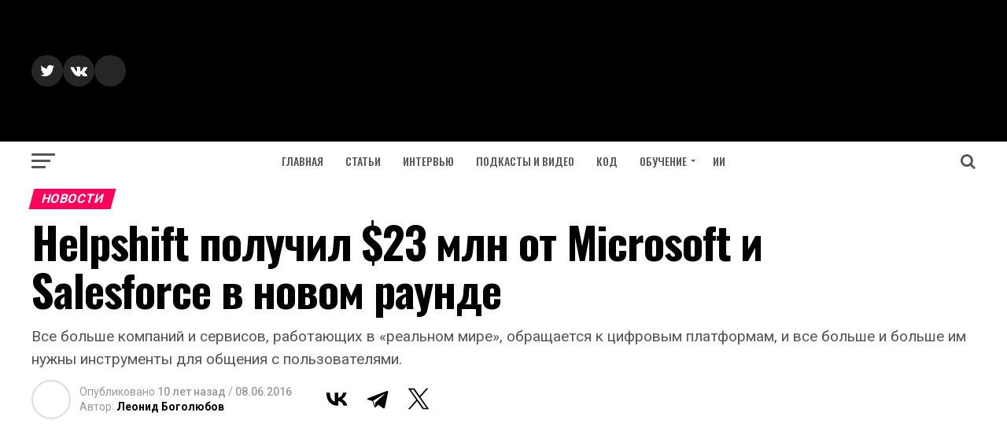

--- FILE ---
content_type: text/html; charset=UTF-8
request_url: https://apptractor.ru/info/news/helpshift-poluchila-23-mln-ot-microsoft-i-salesforce-v-novom-raunde.html
body_size: 22540
content:
<!DOCTYPE html>
<html lang="ru-RU">
<head>
<meta charset="UTF-8" >
<meta name="viewport" id="viewport" content="width=device-width, initial-scale=1.0, maximum-scale=1.0, minimum-scale=1.0, user-scalable=no" />
<link rel="pingback" href="https://apptractor.ru/xmlrpc.php" />
<meta property="og:type" content="article" />
					<meta property="og:image" content="https://i0.wp.com/apptractor.ru/wp-content/uploads/2016/06/screen-shot-2016-06-07-at-13-32-41.png?resize=705%2C600&#038;ssl=1" />
		<meta name="twitter:image" content="https://i0.wp.com/apptractor.ru/wp-content/uploads/2016/06/screen-shot-2016-06-07-at-13-32-41.png?resize=705%2C600&#038;ssl=1" />
	<meta property="og:url" content="https://apptractor.ru/info/news/helpshift-poluchila-23-mln-ot-microsoft-i-salesforce-v-novom-raunde.html" />
<meta property="og:title" content="Helpshift получил $23 млн от Microsoft и Salesforce в новом раунде" />
<meta property="og:description" content="Все больше компаний и сервисов, работающих в «реальном мире», обращается к цифровым платформам, и все больше и больше им нужны инструменты для общения с пользователями." />
<meta name="twitter:card" content="summary">
<meta name="twitter:url" content="https://apptractor.ru/info/news/helpshift-poluchila-23-mln-ot-microsoft-i-salesforce-v-novom-raunde.html">
<meta name="twitter:title" content="Helpshift получил $23 млн от Microsoft и Salesforce в новом раунде">
<meta name="twitter:description" content="Все больше компаний и сервисов, работающих в «реальном мире», обращается к цифровым платформам, и все больше и больше им нужны инструменты для общения с пользователями.">
<script type="text/javascript">
/* <![CDATA[ */
(()=>{var e={};e.g=function(){if("object"==typeof globalThis)return globalThis;try{return this||new Function("return this")()}catch(e){if("object"==typeof window)return window}}(),function({ampUrl:n,isCustomizePreview:t,isAmpDevMode:r,noampQueryVarName:o,noampQueryVarValue:s,disabledStorageKey:i,mobileUserAgents:a,regexRegex:c}){if("undefined"==typeof sessionStorage)return;const d=new RegExp(c);if(!a.some((e=>{const n=e.match(d);return!(!n||!new RegExp(n[1],n[2]).test(navigator.userAgent))||navigator.userAgent.includes(e)})))return;e.g.addEventListener("DOMContentLoaded",(()=>{const e=document.getElementById("amp-mobile-version-switcher");if(!e)return;e.hidden=!1;const n=e.querySelector("a[href]");n&&n.addEventListener("click",(()=>{sessionStorage.removeItem(i)}))}));const g=r&&["paired-browsing-non-amp","paired-browsing-amp"].includes(window.name);if(sessionStorage.getItem(i)||t||g)return;const u=new URL(location.href),m=new URL(n);m.hash=u.hash,u.searchParams.has(o)&&s===u.searchParams.get(o)?sessionStorage.setItem(i,"1"):m.href!==u.href&&(window.stop(),location.replace(m.href))}({"ampUrl":"https:\/\/apptractor.ru\/info\/news\/helpshift-poluchila-23-mln-ot-microsoft-i-salesforce-v-novom-raunde.html?amp=1","noampQueryVarName":"noamp","noampQueryVarValue":"mobile","disabledStorageKey":"amp_mobile_redirect_disabled","mobileUserAgents":["Mobile","Android","Silk\/","Kindle","BlackBerry","Opera Mini","Opera Mobi"],"regexRegex":"^\\\/((?:.|\\n)+)\\\/([i]*)$","isCustomizePreview":false,"isAmpDevMode":false})})();
/* ]]> */
</script>
<meta name='robots' content='index, follow, max-image-preview:large, max-snippet:-1, max-video-preview:-1' />
<!-- Google tag (gtag.js) consent mode dataLayer added by Site Kit -->
<script type="text/javascript" id="google_gtagjs-js-consent-mode-data-layer">
/* <![CDATA[ */
window.dataLayer = window.dataLayer || [];function gtag(){dataLayer.push(arguments);}
gtag('consent', 'default', {"ad_personalization":"denied","ad_storage":"denied","ad_user_data":"denied","analytics_storage":"denied","functionality_storage":"denied","security_storage":"denied","personalization_storage":"denied","region":["AT","BE","BG","CH","CY","CZ","DE","DK","EE","ES","FI","FR","GB","GR","HR","HU","IE","IS","IT","LI","LT","LU","LV","MT","NL","NO","PL","PT","RO","SE","SI","SK"],"wait_for_update":500});
window._googlesitekitConsentCategoryMap = {"statistics":["analytics_storage"],"marketing":["ad_storage","ad_user_data","ad_personalization"],"functional":["functionality_storage","security_storage"],"preferences":["personalization_storage"]};
window._googlesitekitConsents = {"ad_personalization":"denied","ad_storage":"denied","ad_user_data":"denied","analytics_storage":"denied","functionality_storage":"denied","security_storage":"denied","personalization_storage":"denied","region":["AT","BE","BG","CH","CY","CZ","DE","DK","EE","ES","FI","FR","GB","GR","HR","HU","IE","IS","IT","LI","LT","LU","LV","MT","NL","NO","PL","PT","RO","SE","SI","SK"],"wait_for_update":500};
/* ]]> */
</script>
<!-- End Google tag (gtag.js) consent mode dataLayer added by Site Kit -->

	<title>Helpshift получил $23 млн от Microsoft и Salesforce в новом раунде</title>
	<meta name="description" content="Helpshift получил $23 млн от Microsoft и Salesforce в новом раунде - Новости" />
	<link rel="canonical" href="https://apptractor.ru/info/news/helpshift-poluchila-23-mln-ot-microsoft-i-salesforce-v-novom-raunde.html" />
	<meta property="og:locale" content="ru_RU" />
	<meta property="og:type" content="article" />
	<meta property="og:title" content="Helpshift получил $23 млн от Microsoft и Salesforce в новом раунде" />
	<meta property="og:description" content="Helpshift получил $23 млн от Microsoft и Salesforce в новом раунде - Новости" />
	<meta property="og:url" content="https://apptractor.ru/info/news/helpshift-poluchila-23-mln-ot-microsoft-i-salesforce-v-novom-raunde.html" />
	<meta property="og:site_name" content="AppTractor" />
	<meta property="article:publisher" content="https://www.facebook.com/apptractor.ru/" />
	<meta property="article:published_time" content="2016-06-08T06:31:45+00:00" />
	<meta property="article:modified_time" content="2016-06-08T06:43:23+00:00" />
	<meta property="og:image" content="https://i1.wp.com/apptractor.ru/wp-content/uploads/2016/06/screen-shot-2016-06-07-at-13-32-41.png?fit=705%2C713&ssl=1" />
	<meta property="og:image:width" content="705" />
	<meta property="og:image:height" content="713" />
	<meta property="og:image:type" content="image/png" />
	<meta name="author" content="Леонид Боголюбов" />
	<meta name="twitter:card" content="summary_large_image" />
	<meta name="twitter:creator" content="@AppTractor" />
	<meta name="twitter:site" content="@AppTractor" />


<link rel="alternate" type="application/rss+xml" title="AppTractor &raquo; Лента записей типа &laquo;Истории&raquo;" href="https://apptractor.ru/web-stories/feed/">		<style>
			.lazyload,
			.lazyloading {
				max-width: 100%;
			}
		</style>
		
		<style type="text/css">
			.mistape-test, .mistape_mistake_inner {color: #E42029 !important;}
			#mistape_dialog h2::before, #mistape_dialog .mistape_action, .mistape-letter-back {background-color: #E42029 !important; }
			#mistape_reported_text:before, #mistape_reported_text:after {border-color: #E42029 !important;}
            .mistape-letter-front .front-left {border-left-color: #E42029 !important;}
            .mistape-letter-front .front-right {border-right-color: #E42029 !important;}
            .mistape-letter-front .front-bottom, .mistape-letter-back > .mistape-letter-back-top, .mistape-letter-top {border-bottom-color: #E42029 !important;}
            .mistape-logo svg {fill: #E42029 !important;}
		</style>
		<style id='wp-img-auto-sizes-contain-inline-css' type='text/css'>
img:is([sizes=auto i],[sizes^="auto," i]){contain-intrinsic-size:3000px 1500px}
/*# sourceURL=wp-img-auto-sizes-contain-inline-css */
</style>
<style id='classic-theme-styles-inline-css' type='text/css'>
/*! This file is auto-generated */
.wp-block-button__link{color:#fff;background-color:#32373c;border-radius:9999px;box-shadow:none;text-decoration:none;padding:calc(.667em + 2px) calc(1.333em + 2px);font-size:1.125em}.wp-block-file__button{background:#32373c;color:#fff;text-decoration:none}
/*# sourceURL=/wp-includes/css/classic-themes.min.css */
</style>
<link rel='stylesheet' id='mistape-front-css' href='https://apptractor.ru/wp-content/plugins/mistape/assets/css/mistape-front.css' type='text/css' media='all' />
<link rel='stylesheet' id='mvp-custom-style-css' href='https://apptractor.ru/wp-content/themes/zox-news/style.css' type='text/css' media='all' />
<style id='mvp-custom-style-inline-css' type='text/css'>


#mvp-wallpaper {
	background: url() no-repeat 50% 0;
	}

#mvp-foot-copy a {
	color: #0be6af;
	}

#mvp-content-main p a,
.mvp-post-add-main p a {
	box-shadow: inset 0 -4px 0 #0be6af;
	}

#mvp-content-main p a:hover,
.mvp-post-add-main p a:hover {
	background: #0be6af;
	}

a,
a:visited,
.post-info-name a,
.woocommerce .woocommerce-breadcrumb a {
	color: #ff005b;
	}

#mvp-side-wrap a:hover {
	color: #ff005b;
	}

.mvp-fly-top:hover,
.mvp-vid-box-wrap,
ul.mvp-soc-mob-list li.mvp-soc-mob-com {
	background: #0be6af;
	}

nav.mvp-fly-nav-menu ul li.menu-item-has-children:after,
.mvp-feat1-left-wrap span.mvp-cd-cat,
.mvp-widget-feat1-top-story span.mvp-cd-cat,
.mvp-widget-feat2-left-cont span.mvp-cd-cat,
.mvp-widget-dark-feat span.mvp-cd-cat,
.mvp-widget-dark-sub span.mvp-cd-cat,
.mvp-vid-wide-text span.mvp-cd-cat,
.mvp-feat2-top-text span.mvp-cd-cat,
.mvp-feat3-main-story span.mvp-cd-cat,
.mvp-feat3-sub-text span.mvp-cd-cat,
.mvp-feat4-main-text span.mvp-cd-cat,
.woocommerce-message:before,
.woocommerce-info:before,
.woocommerce-message:before {
	color: #0be6af;
	}

#searchform input,
.mvp-authors-name {
	border-bottom: 1px solid #0be6af;
	}

.mvp-fly-top:hover {
	border-top: 1px solid #0be6af;
	border-left: 1px solid #0be6af;
	border-bottom: 1px solid #0be6af;
	}

.woocommerce .widget_price_filter .ui-slider .ui-slider-handle,
.woocommerce #respond input#submit.alt,
.woocommerce a.button.alt,
.woocommerce button.button.alt,
.woocommerce input.button.alt,
.woocommerce #respond input#submit.alt:hover,
.woocommerce a.button.alt:hover,
.woocommerce button.button.alt:hover,
.woocommerce input.button.alt:hover {
	background-color: #0be6af;
	}

.woocommerce-error,
.woocommerce-info,
.woocommerce-message {
	border-top-color: #0be6af;
	}

ul.mvp-feat1-list-buts li.active span.mvp-feat1-list-but,
span.mvp-widget-home-title,
span.mvp-post-cat,
span.mvp-feat1-pop-head {
	background: #ff005b;
	}

.woocommerce span.onsale {
	background-color: #ff005b;
	}

.mvp-widget-feat2-side-more-but,
.woocommerce .star-rating span:before,
span.mvp-prev-next-label,
.mvp-cat-date-wrap .sticky {
	color: #ff005b !important;
	}

#mvp-main-nav-top,
#mvp-fly-wrap,
.mvp-soc-mob-right,
#mvp-main-nav-small-cont {
	background: #000;
	}

#mvp-main-nav-small .mvp-fly-but-wrap span,
#mvp-main-nav-small .mvp-search-but-wrap span,
.mvp-nav-top-left .mvp-fly-but-wrap span,
#mvp-fly-wrap .mvp-fly-but-wrap span {
	background: #000000;
	}

.mvp-nav-top-right .mvp-nav-search-but,
span.mvp-fly-soc-head,
.mvp-soc-mob-right i,
#mvp-main-nav-small span.mvp-nav-search-but,
#mvp-main-nav-small .mvp-nav-menu ul li a  {
	color: #000000;
	}

#mvp-main-nav-small .mvp-nav-menu ul li.menu-item-has-children a:after {
	border-color: #000000 transparent transparent transparent;
	}

#mvp-nav-top-wrap span.mvp-nav-search-but:hover,
#mvp-main-nav-small span.mvp-nav-search-but:hover {
	color: #0be6af;
	}

#mvp-nav-top-wrap .mvp-fly-but-wrap:hover span,
#mvp-main-nav-small .mvp-fly-but-wrap:hover span,
span.mvp-woo-cart-num:hover {
	background: #0be6af;
	}

#mvp-main-nav-bot-cont {
	background: #ffffff;
	}

#mvp-nav-bot-wrap .mvp-fly-but-wrap span,
#mvp-nav-bot-wrap .mvp-search-but-wrap span {
	background: #555;
	}

#mvp-nav-bot-wrap span.mvp-nav-search-but,
#mvp-nav-bot-wrap .mvp-nav-menu ul li a {
	color: #555;
	}

#mvp-nav-bot-wrap .mvp-nav-menu ul li.menu-item-has-children a:after {
	border-color: #555 transparent transparent transparent;
	}

.mvp-nav-menu ul li:hover a {
	border-bottom: 5px solid #0be6af;
	}

#mvp-nav-bot-wrap .mvp-fly-but-wrap:hover span {
	background: #0be6af;
	}

#mvp-nav-bot-wrap span.mvp-nav-search-but:hover {
	color: #0be6af;
	}

body,
.mvp-feat1-feat-text p,
.mvp-feat2-top-text p,
.mvp-feat3-main-text p,
.mvp-feat3-sub-text p,
#searchform input,
.mvp-author-info-text,
span.mvp-post-excerpt,
.mvp-nav-menu ul li ul.sub-menu li a,
nav.mvp-fly-nav-menu ul li a,
.mvp-ad-label,
span.mvp-feat-caption,
.mvp-post-tags a,
.mvp-post-tags a:visited,
span.mvp-author-box-name a,
#mvp-author-box-text p,
.mvp-post-gallery-text p,
ul.mvp-soc-mob-list li span,
#comments,
h3#reply-title,
h2.comments,
#mvp-foot-copy p,
span.mvp-fly-soc-head,
.mvp-post-tags-header,
span.mvp-prev-next-label,
span.mvp-post-add-link-but,
#mvp-comments-button a,
#mvp-comments-button span.mvp-comment-but-text,
.woocommerce ul.product_list_widget span.product-title,
.woocommerce ul.product_list_widget li a,
.woocommerce #reviews #comments ol.commentlist li .comment-text p.meta,
.woocommerce div.product p.price,
.woocommerce div.product p.price ins,
.woocommerce div.product p.price del,
.woocommerce ul.products li.product .price del,
.woocommerce ul.products li.product .price ins,
.woocommerce ul.products li.product .price,
.woocommerce #respond input#submit,
.woocommerce a.button,
.woocommerce button.button,
.woocommerce input.button,
.woocommerce .widget_price_filter .price_slider_amount .button,
.woocommerce span.onsale,
.woocommerce-review-link,
#woo-content p.woocommerce-result-count,
.woocommerce div.product .woocommerce-tabs ul.tabs li a,
a.mvp-inf-more-but,
span.mvp-cont-read-but,
span.mvp-cd-cat,
span.mvp-cd-date,
.mvp-feat4-main-text p,
span.mvp-woo-cart-num,
span.mvp-widget-home-title2,
.wp-caption,
#mvp-content-main p.wp-caption-text,
.gallery-caption,
.mvp-post-add-main p.wp-caption-text,
#bbpress-forums,
#bbpress-forums p,
.protected-post-form input,
#mvp-feat6-text p {
	font-family: 'Roboto', sans-serif;
	}

.mvp-blog-story-text p,
span.mvp-author-page-desc,
#mvp-404 p,
.mvp-widget-feat1-bot-text p,
.mvp-widget-feat2-left-text p,
.mvp-flex-story-text p,
.mvp-search-text p,
#mvp-content-main p,
.mvp-post-add-main p,
.rwp-summary,
.rwp-u-review__comment,
.mvp-feat5-mid-main-text p,
.mvp-feat5-small-main-text p {
	font-family: 'PT Serif', sans-serif;
	}

.mvp-nav-menu ul li a,
#mvp-foot-menu ul li a {
	font-family: 'Oswald', sans-serif;
	}


.mvp-feat1-sub-text h2,
.mvp-feat1-pop-text h2,
.mvp-feat1-list-text h2,
.mvp-widget-feat1-top-text h2,
.mvp-widget-feat1-bot-text h2,
.mvp-widget-dark-feat-text h2,
.mvp-widget-dark-sub-text h2,
.mvp-widget-feat2-left-text h2,
.mvp-widget-feat2-right-text h2,
.mvp-blog-story-text h2,
.mvp-flex-story-text h2,
.mvp-vid-wide-more-text p,
.mvp-prev-next-text p,
.mvp-related-text,
.mvp-post-more-text p,
h2.mvp-authors-latest a,
.mvp-feat2-bot-text h2,
.mvp-feat3-sub-text h2,
.mvp-feat3-main-text h2,
.mvp-feat4-main-text h2,
.mvp-feat5-text h2,
.mvp-feat5-mid-main-text h2,
.mvp-feat5-small-main-text h2,
.mvp-feat5-mid-sub-text h2,
#mvp-feat6-text h2 {
	font-family: 'Oswald', sans-serif;
	}

.mvp-feat2-top-text h2,
.mvp-feat1-feat-text h2,
h1.mvp-post-title,
h1.mvp-post-title-wide,
.mvp-drop-nav-title h4,
#mvp-content-main blockquote p,
.mvp-post-add-main blockquote p,
#mvp-404 h1,
#woo-content h1.page-title,
.woocommerce div.product .product_title,
.woocommerce ul.products li.product h3 {
	font-family: 'Oswald', sans-serif;
	}

span.mvp-feat1-pop-head,
.mvp-feat1-pop-text:before,
span.mvp-feat1-list-but,
span.mvp-widget-home-title,
.mvp-widget-feat2-side-more,
span.mvp-post-cat,
span.mvp-page-head,
h1.mvp-author-top-head,
.mvp-authors-name,
#mvp-content-main h1,
#mvp-content-main h2,
#mvp-content-main h3,
#mvp-content-main h4,
#mvp-content-main h5,
#mvp-content-main h6,
.woocommerce .related h2,
.woocommerce div.product .woocommerce-tabs .panel h2,
.woocommerce div.product .product_title,
.mvp-feat5-side-list .mvp-feat1-list-img:after {
	font-family: 'Roboto', sans-serif;
	}

	

	#mvp-leader-wrap {
		position: relative;
		}
	#mvp-site-main {
		margin-top: 0;
		}
	#mvp-leader-wrap {
		top: 0 !important;
		}
		

	.mvp-nav-links {
		display: none;
		}
		

 	.mvp-author-info-twit-but {display:none}
.mvp-com-click {display:none}

span.mvp-nav-soc-but { margin-left: 0px;}

#mvp-content-main blockquote p  {font-weight: 400;}

@media (max-width: 1280px) {
#mvp-leader-wrap {background-color: #0177ff;}
}

.yoast-zapier-text {display: none;}

#ez-toc-container ul ul, .ez-toc div.ez-toc-widget-container ul ul {
    margin-left: 0em;
}

ul.mvp-post-more-list li {height: 330px;}

.home #mvp-site-main {
     background-color: #FFF;
}

#mvp-site-main {
    background-color: #FFF;
}

.evo_content_in {display: none}

pre {
 white-space: pre-wrap;       /* css-3 */
 white-space: -moz-pre-wrap;  /* Mozilla, since 1999 */
 white-space: -pre-wrap;      /* Opera 4-6 */
 white-space: -o-pre-wrap;    /* Opera 7 */
 word-wrap: break-word;       /* Internet Explorer 5.5+ */
}

code {
     color: #1e1e1e; 
     border-radius: 4px;     
     background: #faf8f5 }
		
/*# sourceURL=mvp-custom-style-inline-css */
</style>
<link rel='stylesheet' id='mvp-reset-css' href='https://apptractor.ru/wp-content/themes/zox-news/css/reset.css' type='text/css' media='all' />
<link rel='stylesheet' id='fontawesome-css' href='https://apptractor.ru/wp-content/themes/zox-news/font-awesome/css/font-awesome.css' type='text/css' media='all' />
<link crossorigin="anonymous" rel='stylesheet' id='mvp-fonts-css' href='//fonts.googleapis.com/css?family=Advent+Pro%3A700%26subset%3Dlatin%2Clatin-ext%2Ccyrillic%2Ccyrillic-ext%2Cgreek-ext%2Cgreek%2Cvietnamese%7COpen+Sans%3A700%26subset%3Dlatin%2Clatin-ext%2Ccyrillic%2Ccyrillic-ext%2Cgreek-ext%2Cgreek%2Cvietnamese%7CAnton%3A400%26subset%3Dlatin%2Clatin-ext%2Ccyrillic%2Ccyrillic-ext%2Cgreek-ext%2Cgreek%2Cvietnamese%7COswald%3A100%2C200%2C300%2C400%2C500%2C600%2C700%2C800%2C900%26subset%3Dlatin%2Clatin-ext%2Ccyrillic%2Ccyrillic-ext%2Cgreek-ext%2Cgreek%2Cvietnamese%7COswald%3A100%2C200%2C300%2C400%2C500%2C600%2C700%2C800%2C900%26subset%3Dlatin%2Clatin-ext%2Ccyrillic%2Ccyrillic-ext%2Cgreek-ext%2Cgreek%2Cvietnamese%7CRoboto%3A100%2C200%2C300%2C400%2C500%2C600%2C700%2C800%2C900%26subset%3Dlatin%2Clatin-ext%2Ccyrillic%2Ccyrillic-ext%2Cgreek-ext%2Cgreek%2Cvietnamese%7CRoboto%3A100%2C200%2C300%2C400%2C500%2C600%2C700%2C800%2C900%26subset%3Dlatin%2Clatin-ext%2Ccyrillic%2Ccyrillic-ext%2Cgreek-ext%2Cgreek%2Cvietnamese%7CPT+Serif%3A100%2C200%2C300%2C400%2C500%2C600%2C700%2C800%2C900%26subset%3Dlatin%2Clatin-ext%2Ccyrillic%2Ccyrillic-ext%2Cgreek-ext%2Cgreek%2Cvietnamese%7COswald%3A100%2C200%2C300%2C400%2C500%2C600%2C700%2C800%2C900%26subset%3Dlatin%2Clatin-ext%2Ccyrillic%2Ccyrillic-ext%2Cgreek-ext%2Cgreek%2Cvietnamese' type='text/css' media='all' />
<link rel='stylesheet' id='mvp-media-queries-css' href='https://apptractor.ru/wp-content/themes/zox-news/css/media-queries.css' type='text/css' media='all' />
<script type="text/javascript" src="https://apptractor.ru/wp-includes/js/jquery/jquery.min.js" id="jquery-core-js"></script>

<!-- Сниппет тегов Google (gtag.js), добавленный Site Kit -->
<!-- Сниппет Google Analytics добавлен с помощью Site Kit -->
<script type="text/javascript" src="https://www.googletagmanager.com/gtag/js?id=GT-M692NQ3" id="google_gtagjs-js" async></script>
<script type="text/javascript" id="google_gtagjs-js-after">
/* <![CDATA[ */
window.dataLayer = window.dataLayer || [];function gtag(){dataLayer.push(arguments);}
gtag("set","linker",{"domains":["apptractor.ru"]});
gtag("js", new Date());
gtag("set", "developer_id.dZTNiMT", true);
gtag("config", "GT-M692NQ3", {"googlesitekit_post_author":"\u041b\u0435\u043e\u043d\u0438\u0434 \u0411\u043e\u0433\u043e\u043b\u044e\u0431\u043e\u0432","googlesitekit_post_date":"20160608"});
//# sourceURL=google_gtagjs-js-after
/* ]]> */
</script>
<script></script>
 <!-- OneAll.com / Social Login for WordPress / v5.10.0 -->
<script data-cfasync="false" type="text/javascript">
 (function() {
  var oa = document.createElement('script'); oa.type = 'text/javascript';
  oa.async = true; oa.src = 'https://apptractor.api.oneall.com/socialize/library.js';
  var s = document.getElementsByTagName('script')[0]; s.parentNode.insertBefore(oa, s);
 })();
</script>
<link rel="alternate" type="text/html" media="only screen and (max-width: 640px)" href="https://apptractor.ru/info/news/helpshift-poluchila-23-mln-ot-microsoft-i-salesforce-v-novom-raunde.html?amp=1">	<style>img#wpstats{display:none}</style>
				<script>
			document.documentElement.className = document.documentElement.className.replace('no-js', 'js');
		</script>
		
<!-- Метатеги Google AdSense, добавленные Site Kit -->
<meta name="google-adsense-platform-account" content="ca-host-pub-2644536267352236">
<meta name="google-adsense-platform-domain" content="sitekit.withgoogle.com">
<!-- Завершите метатеги Google AdSense, добавленные Site Kit -->
<meta name="generator" content="Powered by WPBakery Page Builder - drag and drop page builder for WordPress."/>
<link rel="amphtml" href="https://apptractor.ru/info/news/helpshift-poluchila-23-mln-ot-microsoft-i-salesforce-v-novom-raunde.html?amp=1">
<!-- Сниппет Google Tag Manager добавлен в Site Kit -->
<script type="text/javascript">
/* <![CDATA[ */

			( function( w, d, s, l, i ) {
				w[l] = w[l] || [];
				w[l].push( {'gtm.start': new Date().getTime(), event: 'gtm.js'} );
				var f = d.getElementsByTagName( s )[0],
					j = d.createElement( s ), dl = l != 'dataLayer' ? '&l=' + l : '';
				j.async = true;
				j.src = 'https://www.googletagmanager.com/gtm.js?id=' + i + dl;
				f.parentNode.insertBefore( j, f );
			} )( window, document, 'script', 'dataLayer', 'GTM-NXQ3ZMR' );
			
/* ]]> */
</script>

<!-- Конечный сниппет Google Tag Manager, добавленный Site Kit -->
<style>#amp-mobile-version-switcher{left:0;position:absolute;width:100%;z-index:100}#amp-mobile-version-switcher>a{background-color:#444;border:0;color:#eaeaea;display:block;font-family:-apple-system,BlinkMacSystemFont,Segoe UI,Roboto,Oxygen-Sans,Ubuntu,Cantarell,Helvetica Neue,sans-serif;font-size:16px;font-weight:600;padding:15px 0;text-align:center;-webkit-text-decoration:none;text-decoration:none}#amp-mobile-version-switcher>a:active,#amp-mobile-version-switcher>a:focus,#amp-mobile-version-switcher>a:hover{-webkit-text-decoration:underline;text-decoration:underline}</style><link rel="icon" href="https://i0.wp.com/apptractor.ru/wp-content/uploads/2016/08/cropped-logo-2.jpg?fit=32%2C32&#038;ssl=1" sizes="32x32" />
<link rel="icon" href="https://i0.wp.com/apptractor.ru/wp-content/uploads/2016/08/cropped-logo-2.jpg?fit=192%2C192&#038;ssl=1" sizes="192x192" />
<link rel="apple-touch-icon" href="https://i0.wp.com/apptractor.ru/wp-content/uploads/2016/08/cropped-logo-2.jpg?fit=180%2C180&#038;ssl=1" />
<meta name="msapplication-TileImage" content="https://i0.wp.com/apptractor.ru/wp-content/uploads/2016/08/cropped-logo-2.jpg?fit=270%2C270&#038;ssl=1" />
<noscript><style> .wpb_animate_when_almost_visible { opacity: 1; }</style></noscript><noscript><style id="rocket-lazyload-nojs-css">.rll-youtube-player, [data-lazy-src]{display:none !important;}</style></noscript><script data-ad-client="ca-pub-6598235850469042" async src="https://pagead2.googlesyndication.com/pagead/js/adsbygoogle.js"></script>
<!-- Yandex.RTB -->
<script>window.yaContextCb=window.yaContextCb||[]</script>
<script src="https://yandex.ru/ads/system/context.js" async></script>
<link rel="amphtml" href="https://apptractor.ru/info/news/helpshift-poluchila-23-mln-ot-microsoft-i-salesforce-v-novom-raunde.html?amp=1">
<style id='global-styles-inline-css' type='text/css'>
:root{--wp--preset--aspect-ratio--square: 1;--wp--preset--aspect-ratio--4-3: 4/3;--wp--preset--aspect-ratio--3-4: 3/4;--wp--preset--aspect-ratio--3-2: 3/2;--wp--preset--aspect-ratio--2-3: 2/3;--wp--preset--aspect-ratio--16-9: 16/9;--wp--preset--aspect-ratio--9-16: 9/16;--wp--preset--color--black: #000000;--wp--preset--color--cyan-bluish-gray: #abb8c3;--wp--preset--color--white: #ffffff;--wp--preset--color--pale-pink: #f78da7;--wp--preset--color--vivid-red: #cf2e2e;--wp--preset--color--luminous-vivid-orange: #ff6900;--wp--preset--color--luminous-vivid-amber: #fcb900;--wp--preset--color--light-green-cyan: #7bdcb5;--wp--preset--color--vivid-green-cyan: #00d084;--wp--preset--color--pale-cyan-blue: #8ed1fc;--wp--preset--color--vivid-cyan-blue: #0693e3;--wp--preset--color--vivid-purple: #9b51e0;--wp--preset--gradient--vivid-cyan-blue-to-vivid-purple: linear-gradient(135deg,rgb(6,147,227) 0%,rgb(155,81,224) 100%);--wp--preset--gradient--light-green-cyan-to-vivid-green-cyan: linear-gradient(135deg,rgb(122,220,180) 0%,rgb(0,208,130) 100%);--wp--preset--gradient--luminous-vivid-amber-to-luminous-vivid-orange: linear-gradient(135deg,rgb(252,185,0) 0%,rgb(255,105,0) 100%);--wp--preset--gradient--luminous-vivid-orange-to-vivid-red: linear-gradient(135deg,rgb(255,105,0) 0%,rgb(207,46,46) 100%);--wp--preset--gradient--very-light-gray-to-cyan-bluish-gray: linear-gradient(135deg,rgb(238,238,238) 0%,rgb(169,184,195) 100%);--wp--preset--gradient--cool-to-warm-spectrum: linear-gradient(135deg,rgb(74,234,220) 0%,rgb(151,120,209) 20%,rgb(207,42,186) 40%,rgb(238,44,130) 60%,rgb(251,105,98) 80%,rgb(254,248,76) 100%);--wp--preset--gradient--blush-light-purple: linear-gradient(135deg,rgb(255,206,236) 0%,rgb(152,150,240) 100%);--wp--preset--gradient--blush-bordeaux: linear-gradient(135deg,rgb(254,205,165) 0%,rgb(254,45,45) 50%,rgb(107,0,62) 100%);--wp--preset--gradient--luminous-dusk: linear-gradient(135deg,rgb(255,203,112) 0%,rgb(199,81,192) 50%,rgb(65,88,208) 100%);--wp--preset--gradient--pale-ocean: linear-gradient(135deg,rgb(255,245,203) 0%,rgb(182,227,212) 50%,rgb(51,167,181) 100%);--wp--preset--gradient--electric-grass: linear-gradient(135deg,rgb(202,248,128) 0%,rgb(113,206,126) 100%);--wp--preset--gradient--midnight: linear-gradient(135deg,rgb(2,3,129) 0%,rgb(40,116,252) 100%);--wp--preset--font-size--small: 13px;--wp--preset--font-size--medium: 20px;--wp--preset--font-size--large: 36px;--wp--preset--font-size--x-large: 42px;--wp--preset--spacing--20: 0.44rem;--wp--preset--spacing--30: 0.67rem;--wp--preset--spacing--40: 1rem;--wp--preset--spacing--50: 1.5rem;--wp--preset--spacing--60: 2.25rem;--wp--preset--spacing--70: 3.38rem;--wp--preset--spacing--80: 5.06rem;--wp--preset--shadow--natural: 6px 6px 9px rgba(0, 0, 0, 0.2);--wp--preset--shadow--deep: 12px 12px 50px rgba(0, 0, 0, 0.4);--wp--preset--shadow--sharp: 6px 6px 0px rgba(0, 0, 0, 0.2);--wp--preset--shadow--outlined: 6px 6px 0px -3px rgb(255, 255, 255), 6px 6px rgb(0, 0, 0);--wp--preset--shadow--crisp: 6px 6px 0px rgb(0, 0, 0);}:where(.is-layout-flex){gap: 0.5em;}:where(.is-layout-grid){gap: 0.5em;}body .is-layout-flex{display: flex;}.is-layout-flex{flex-wrap: wrap;align-items: center;}.is-layout-flex > :is(*, div){margin: 0;}body .is-layout-grid{display: grid;}.is-layout-grid > :is(*, div){margin: 0;}:where(.wp-block-columns.is-layout-flex){gap: 2em;}:where(.wp-block-columns.is-layout-grid){gap: 2em;}:where(.wp-block-post-template.is-layout-flex){gap: 1.25em;}:where(.wp-block-post-template.is-layout-grid){gap: 1.25em;}.has-black-color{color: var(--wp--preset--color--black) !important;}.has-cyan-bluish-gray-color{color: var(--wp--preset--color--cyan-bluish-gray) !important;}.has-white-color{color: var(--wp--preset--color--white) !important;}.has-pale-pink-color{color: var(--wp--preset--color--pale-pink) !important;}.has-vivid-red-color{color: var(--wp--preset--color--vivid-red) !important;}.has-luminous-vivid-orange-color{color: var(--wp--preset--color--luminous-vivid-orange) !important;}.has-luminous-vivid-amber-color{color: var(--wp--preset--color--luminous-vivid-amber) !important;}.has-light-green-cyan-color{color: var(--wp--preset--color--light-green-cyan) !important;}.has-vivid-green-cyan-color{color: var(--wp--preset--color--vivid-green-cyan) !important;}.has-pale-cyan-blue-color{color: var(--wp--preset--color--pale-cyan-blue) !important;}.has-vivid-cyan-blue-color{color: var(--wp--preset--color--vivid-cyan-blue) !important;}.has-vivid-purple-color{color: var(--wp--preset--color--vivid-purple) !important;}.has-black-background-color{background-color: var(--wp--preset--color--black) !important;}.has-cyan-bluish-gray-background-color{background-color: var(--wp--preset--color--cyan-bluish-gray) !important;}.has-white-background-color{background-color: var(--wp--preset--color--white) !important;}.has-pale-pink-background-color{background-color: var(--wp--preset--color--pale-pink) !important;}.has-vivid-red-background-color{background-color: var(--wp--preset--color--vivid-red) !important;}.has-luminous-vivid-orange-background-color{background-color: var(--wp--preset--color--luminous-vivid-orange) !important;}.has-luminous-vivid-amber-background-color{background-color: var(--wp--preset--color--luminous-vivid-amber) !important;}.has-light-green-cyan-background-color{background-color: var(--wp--preset--color--light-green-cyan) !important;}.has-vivid-green-cyan-background-color{background-color: var(--wp--preset--color--vivid-green-cyan) !important;}.has-pale-cyan-blue-background-color{background-color: var(--wp--preset--color--pale-cyan-blue) !important;}.has-vivid-cyan-blue-background-color{background-color: var(--wp--preset--color--vivid-cyan-blue) !important;}.has-vivid-purple-background-color{background-color: var(--wp--preset--color--vivid-purple) !important;}.has-black-border-color{border-color: var(--wp--preset--color--black) !important;}.has-cyan-bluish-gray-border-color{border-color: var(--wp--preset--color--cyan-bluish-gray) !important;}.has-white-border-color{border-color: var(--wp--preset--color--white) !important;}.has-pale-pink-border-color{border-color: var(--wp--preset--color--pale-pink) !important;}.has-vivid-red-border-color{border-color: var(--wp--preset--color--vivid-red) !important;}.has-luminous-vivid-orange-border-color{border-color: var(--wp--preset--color--luminous-vivid-orange) !important;}.has-luminous-vivid-amber-border-color{border-color: var(--wp--preset--color--luminous-vivid-amber) !important;}.has-light-green-cyan-border-color{border-color: var(--wp--preset--color--light-green-cyan) !important;}.has-vivid-green-cyan-border-color{border-color: var(--wp--preset--color--vivid-green-cyan) !important;}.has-pale-cyan-blue-border-color{border-color: var(--wp--preset--color--pale-cyan-blue) !important;}.has-vivid-cyan-blue-border-color{border-color: var(--wp--preset--color--vivid-cyan-blue) !important;}.has-vivid-purple-border-color{border-color: var(--wp--preset--color--vivid-purple) !important;}.has-vivid-cyan-blue-to-vivid-purple-gradient-background{background: var(--wp--preset--gradient--vivid-cyan-blue-to-vivid-purple) !important;}.has-light-green-cyan-to-vivid-green-cyan-gradient-background{background: var(--wp--preset--gradient--light-green-cyan-to-vivid-green-cyan) !important;}.has-luminous-vivid-amber-to-luminous-vivid-orange-gradient-background{background: var(--wp--preset--gradient--luminous-vivid-amber-to-luminous-vivid-orange) !important;}.has-luminous-vivid-orange-to-vivid-red-gradient-background{background: var(--wp--preset--gradient--luminous-vivid-orange-to-vivid-red) !important;}.has-very-light-gray-to-cyan-bluish-gray-gradient-background{background: var(--wp--preset--gradient--very-light-gray-to-cyan-bluish-gray) !important;}.has-cool-to-warm-spectrum-gradient-background{background: var(--wp--preset--gradient--cool-to-warm-spectrum) !important;}.has-blush-light-purple-gradient-background{background: var(--wp--preset--gradient--blush-light-purple) !important;}.has-blush-bordeaux-gradient-background{background: var(--wp--preset--gradient--blush-bordeaux) !important;}.has-luminous-dusk-gradient-background{background: var(--wp--preset--gradient--luminous-dusk) !important;}.has-pale-ocean-gradient-background{background: var(--wp--preset--gradient--pale-ocean) !important;}.has-electric-grass-gradient-background{background: var(--wp--preset--gradient--electric-grass) !important;}.has-midnight-gradient-background{background: var(--wp--preset--gradient--midnight) !important;}.has-small-font-size{font-size: var(--wp--preset--font-size--small) !important;}.has-medium-font-size{font-size: var(--wp--preset--font-size--medium) !important;}.has-large-font-size{font-size: var(--wp--preset--font-size--large) !important;}.has-x-large-font-size{font-size: var(--wp--preset--font-size--x-large) !important;}
/*# sourceURL=global-styles-inline-css */
</style>
</head>
<!--body class="wp-singular post-template-default single single-post postid-51596 single-format-standard wp-theme-zox-news wpb-js-composer js-comp-ver-8.0.1 vc_responsive" style="background-color:#1a0447;"-->
<body class="wp-singular post-template-default single single-post postid-51596 single-format-standard wp-theme-zox-news wpb-js-composer js-comp-ver-8.0.1 vc_responsive" >
	<div id="mvp-fly-wrap">
	<div id="mvp-fly-menu-top" class="left relative">
		<div class="mvp-fly-top-out left relative">
			<div class="mvp-fly-top-in">
				<div id="mvp-fly-logo" class="left relative">
											<a href="https://apptractor.ru/"><img src="data:image/svg+xml,%3Csvg%20xmlns='http://www.w3.org/2000/svg'%20viewBox='0%200%200%200'%3E%3C/svg%3E" alt="AppTractor" data-rjs="2" data-lazy-src="https://apptractor.ru/wp-content/uploads/2025/10/logowebp-1.webp" /><noscript><img src="https://apptractor.ru/wp-content/uploads/2025/10/logowebp-1.webp" alt="AppTractor" data-rjs="2" /></noscript></a>
									</div><!--mvp-fly-logo-->
			</div><!--mvp-fly-top-in-->
			<div class="mvp-fly-but-wrap mvp-fly-but-menu mvp-fly-but-click">
				<span></span>
				<span></span>
				<span></span>
				<span></span>
			</div><!--mvp-fly-but-wrap-->
		</div><!--mvp-fly-top-out-->
	</div><!--mvp-fly-menu-top-->
	<div id="mvp-fly-menu-wrap">
		<nav class="mvp-fly-nav-menu left relative">
			<div class="menu-gamburger-container"><ul id="menu-gamburger" class="menu"><li id="menu-item-68922" class="menu-item menu-item-type-custom menu-item-object-custom menu-item-home menu-item-has-children menu-item-68922"><a href="https://apptractor.ru/">Главная</a>
<ul class="sub-menu">
	<li id="menu-item-68947" class="menu-item menu-item-type-custom menu-item-object-custom menu-item-68947"><a href="https://apptractor.ru/poslednie-novosti">Все материалы</a></li>
	<li id="menu-item-68925" class="menu-item menu-item-type-custom menu-item-object-custom menu-item-68925"><a href="https://apptractor.ru/category/info/articles">Статьи</a></li>
	<li id="menu-item-68926" class="menu-item menu-item-type-custom menu-item-object-custom menu-item-68926"><a href="https://apptractor.ru/category/info/interview">Интервью</a></li>
	<li id="menu-item-68927" class="menu-item menu-item-type-custom menu-item-object-custom menu-item-68927"><a href="https://apptractor.ru/tag/%D0%BF%D0%BE%D0%B4%D0%BA%D0%B0%D1%81%D1%82">Подкасты</a></li>
	<li id="menu-item-69051" class="menu-item menu-item-type-custom menu-item-object-custom menu-item-69051"><a href="https://apptractor.ru/nasha-komanda">Наша команда</a></li>
</ul>
</li>
<li id="menu-item-68933" class="menu-item menu-item-type-custom menu-item-object-custom menu-item-68933"><a href="https://apptractor.ru/instruments">Инструменты разработки</a></li>
<li id="menu-item-68923" class="menu-item menu-item-type-custom menu-item-object-custom menu-item-68923"><a href="https://job.apptractor.ru/">Вакансии</a></li>
<li id="menu-item-68928" class="menu-item menu-item-type-custom menu-item-object-custom menu-item-68928"><a href="https://apptractor.ru/devevents">Календарь</a></li>
<li id="menu-item-68930" class="menu-item menu-item-type-custom menu-item-object-custom menu-item-68930"><a href="https://apptractor.ru/docs">Аналитика и отчеты</a></li>
<li id="menu-item-68932" class="menu-item menu-item-type-custom menu-item-object-custom menu-item-68932"><a href="https://apptractor.ru/idei">Идеи для приложений</a></li>
<li id="menu-item-73237" class="menu-item menu-item-type-taxonomy menu-item-object-category menu-item-has-children menu-item-73237"><a href="https://apptractor.ru/category/info/analytics">Рейтинги</a>
<ul class="sub-menu">
	<li id="menu-item-85436" class="menu-item menu-item-type-custom menu-item-object-custom menu-item-85436"><a href="https://apptractor.ru/develop/design/mobile-app-design-tools.html">Инструменты дизайна и прототипирования</a></li>
	<li id="menu-item-73238" class="menu-item menu-item-type-custom menu-item-object-custom menu-item-73238"><a href="https://apptractor.ru/mobile-design-rating-2018">Дизайн мобильных приложений 2018</a></li>
	<li id="menu-item-73239" class="menu-item menu-item-type-custom menu-item-object-custom menu-item-73239"><a href="https://apptractor.ru/reyting-pribyilnosti-ryinkov-mobilnyih-igr">Рейтинг прибыльности рынков</a></li>
	<li id="menu-item-73240" class="menu-item menu-item-type-custom menu-item-object-custom menu-item-73240"><a href="https://apptractor.ru/reyting-yazyikov-programmirovaniya-2020">Рейтинг языков программирования 2020</a></li>
	<li id="menu-item-73241" class="menu-item menu-item-type-custom menu-item-object-custom menu-item-73241"><a href="https://apptractor.ru/mobile-monetization-rating">Рейтинг мобильных рекламных сетей</a></li>
</ul>
</li>
</ul></div>		</nav>
	</div><!--mvp-fly-menu-wrap-->
	<div id="mvp-fly-soc-wrap">
		<span class="mvp-fly-soc-head">Connect with us</span>
		<ul class="mvp-fly-soc-list left relative">
										<li><a href="https://twitter.com/AppTractor" target="_blank" class="fa fa-twitter fa-2"></a></li>
																							</ul>
	</div><!--mvp-fly-soc-wrap-->
</div><!--mvp-fly-wrap-->	<div id="mvp-site" class="left relative">
		<div id="mvp-search-wrap">
			<div id="mvp-search-box">
				<form method="get" id="searchform" action="https://apptractor.ru/">
	<input type="text" name="s" id="s" value="Поиск" onfocus='if (this.value == "Поиск") { this.value = ""; }' onblur='if (this.value == "") { this.value = "Поиск"; }' />
	<input type="hidden" id="searchsubmit" value="Поиск" />
</form>			</div><!--mvp-search-box-->
			<div class="mvp-search-but-wrap mvp-search-click">
				<span></span>
				<span></span>
			</div><!--mvp-search-but-wrap-->
		</div><!--mvp-search-wrap-->
				<div id="mvp-site-wall" class="left relative">
						<div id="mvp-site-main" class="left relative">
			<header id="mvp-main-head-wrap" class="left relative">
									<nav id="mvp-main-nav-wrap" class="left relative">
						<div id="mvp-main-nav-top" class="left relative">
							<div class="mvp-main-box">
								<div id="mvp-nav-top-wrap" class="left relative">
									<div class="mvp-nav-top-right-out left relative">
										<div class="mvp-nav-top-right-in">
											<div class="mvp-nav-top-cont left relative">
												<div class="mvp-nav-top-left-out relative">
													<div class="mvp-nav-top-left">
														<div class="mvp-nav-soc-wrap">
																																														<a href="https://twitter.com/AppTractor" target="_blank"><span class="mvp-nav-soc-but fa fa-twitter fa-2"></span></a>
																																																													<a href="https://vk.com/apptractor" target="_blank"><span class="mvp-nav-soc-but fa fa-vk fa-2"></span></a>
																<a href="https://t.me/apptractor" target="_blank"><span class="mvp-nav-soc-but fa fa-telegram fa-2"></span></a>
														</div><!--mvp-nav-soc-wrap-->
														<div class="mvp-fly-but-wrap mvp-fly-but-click left relative">
															<span></span>
															<span></span>
															<span></span>
															<span></span>
														</div><!--mvp-fly-but-wrap-->
													</div><!--mvp-nav-top-left-->
													<div class="mvp-nav-top-left-in">
														<div class="mvp-nav-top-mid left relative" itemscope itemtype="http://schema.org/Organization">
																															<a class="mvp-nav-logo-reg" itemprop="url" href="https://apptractor.ru/"><img itemprop="logo" src="data:image/svg+xml,%3Csvg%20xmlns='http://www.w3.org/2000/svg'%20viewBox='0%200%200%200'%3E%3C/svg%3E" alt="AppTractor" data-rjs="2" data-lazy-src="https://apptractor.ru/wp-content/uploads/2025/12/logo2.webp" /><noscript><img itemprop="logo" src="https://apptractor.ru/wp-content/uploads/2025/12/logo2.webp" alt="AppTractor" data-rjs="2" /></noscript></a>
																																														<a class="mvp-nav-logo-small" href="https://apptractor.ru/"><img src="data:image/svg+xml,%3Csvg%20xmlns='http://www.w3.org/2000/svg'%20viewBox='0%200%200%200'%3E%3C/svg%3E" alt="AppTractor" data-rjs="2" data-lazy-src="https://apptractor.ru/wp-content/uploads/2025/10/logowebp-1.webp" /><noscript><img src="https://apptractor.ru/wp-content/uploads/2025/10/logowebp-1.webp" alt="AppTractor" data-rjs="2" /></noscript></a>
																																														<h2 class="mvp-logo-title">AppTractor</h2>
																																														<div class="mvp-drop-nav-title left">
																	<h4>Helpshift получил $23 млн от Microsoft и Salesforce в новом раунде</h4>
																</div><!--mvp-drop-nav-title-->
																													</div><!--mvp-nav-top-mid-->
													</div><!--mvp-nav-top-left-in-->
												</div><!--mvp-nav-top-left-out-->
											</div><!--mvp-nav-top-cont-->
										</div><!--mvp-nav-top-right-in-->
										<div class="mvp-nav-top-right">
																						<span class="mvp-nav-search-but fa fa-search fa-2 mvp-search-click"></span>
										</div><!--mvp-nav-top-right-->
									</div><!--mvp-nav-top-right-out-->
								</div><!--mvp-nav-top-wrap-->
							</div><!--mvp-main-box-->
						</div><!--mvp-main-nav-top-->
						<div id="mvp-main-nav-bot" class="left relative">
							<div id="mvp-main-nav-bot-cont" class="left">
								<div class="mvp-main-box">
									<div id="mvp-nav-bot-wrap" class="left">
										<div class="mvp-nav-bot-right-out left">
											<div class="mvp-nav-bot-right-in">
												<div class="mvp-nav-bot-cont left">
													<div class="mvp-nav-bot-left-out">
														<div class="mvp-nav-bot-left left relative">
															<div class="mvp-fly-but-wrap mvp-fly-but-click left relative">
																<span></span>
																<span></span>
																<span></span>
																<span></span>
															</div><!--mvp-fly-but-wrap-->
														</div><!--mvp-nav-bot-left-->
														<div class="mvp-nav-bot-left-in">
															<div class="mvp-nav-menu left">
																<div class="menu-pustoe-menyu2-container"><ul id="menu-pustoe-menyu2" class="menu"><li id="menu-item-68874" class="menu-item menu-item-type-custom menu-item-object-custom menu-item-home menu-item-68874"><a href="https://apptractor.ru">Главная</a></li>
<li id="menu-item-68875" class="menu-item menu-item-type-taxonomy menu-item-object-category menu-item-68875"><a href="https://apptractor.ru/category/info/articles">Статьи</a></li>
<li id="menu-item-68876" class="menu-item menu-item-type-taxonomy menu-item-object-category menu-item-68876"><a href="https://apptractor.ru/category/info/interview">Интервью</a></li>
<li id="menu-item-68981" class="mvp-mega-dropdown menu-item menu-item-type-taxonomy menu-item-object-category menu-item-68981"><a href="https://apptractor.ru/category/info/media">Подкасты и Видео</a><div class="mvp-mega-dropdown"><div class="mvp-main-box"><ul class="mvp-mega-list"><li><a href="https://apptractor.ru/info/media/ot-idei-k-cve-kak-nahodit-uyazvimosti-v-android.html"><div class="mvp-mega-img"><img width="400" height="240" src="data:image/svg+xml,%3Csvg%20xmlns='http://www.w3.org/2000/svg'%20viewBox='0%200%20400%20240'%3E%3C/svg%3E" class="attachment-mvp-mid-thumb size-mvp-mid-thumb wp-post-image no-lazyload" alt="" decoding="async" data-lazy-srcset="https://i0.wp.com/apptractor.ru/wp-content/uploads/2025/12/cve.jpg?resize=1000%2C600&amp;ssl=1 1000w, https://i0.wp.com/apptractor.ru/wp-content/uploads/2025/12/cve.jpg?resize=590%2C354&amp;ssl=1 590w, https://i0.wp.com/apptractor.ru/wp-content/uploads/2025/12/cve.jpg?resize=400%2C240&amp;ssl=1 400w, https://i0.wp.com/apptractor.ru/wp-content/uploads/2025/12/cve.jpg?zoom=2&amp;resize=400%2C240&amp;ssl=1 800w, https://i0.wp.com/apptractor.ru/wp-content/uploads/2025/12/cve.jpg?zoom=3&amp;resize=400%2C240&amp;ssl=1 1200w" data-lazy-sizes="(max-width: 400px) 100vw, 400px" data-lazy-src="https://i0.wp.com/apptractor.ru/wp-content/uploads/2025/12/cve.jpg?resize=400%2C240&#038;ssl=1" /><noscript><img width="400" height="240" src="https://i0.wp.com/apptractor.ru/wp-content/uploads/2025/12/cve.jpg?resize=400%2C240&amp;ssl=1" class="attachment-mvp-mid-thumb size-mvp-mid-thumb wp-post-image no-lazyload" alt="" decoding="async" srcset="https://i0.wp.com/apptractor.ru/wp-content/uploads/2025/12/cve.jpg?resize=1000%2C600&amp;ssl=1 1000w, https://i0.wp.com/apptractor.ru/wp-content/uploads/2025/12/cve.jpg?resize=590%2C354&amp;ssl=1 590w, https://i0.wp.com/apptractor.ru/wp-content/uploads/2025/12/cve.jpg?resize=400%2C240&amp;ssl=1 400w, https://i0.wp.com/apptractor.ru/wp-content/uploads/2025/12/cve.jpg?zoom=2&amp;resize=400%2C240&amp;ssl=1 800w, https://i0.wp.com/apptractor.ru/wp-content/uploads/2025/12/cve.jpg?zoom=3&amp;resize=400%2C240&amp;ssl=1 1200w" sizes="(max-width: 400px) 100vw, 400px" /></noscript><div class="mvp-vid-box-wrap mvp-vid-box-small mvp-vid-marg-small"><i class="fa fa-play fa-3"></i></div></div><p>От идеи к CVE: как находить уязвимости в Android</p></a></li><li><a href="https://apptractor.ru/info/media/_variadicview-podcherkivaya-skrytye-vozmozhnosti-konteynerov.html"><div class="mvp-mega-img"><img width="400" height="240" src="data:image/svg+xml,%3Csvg%20xmlns='http://www.w3.org/2000/svg'%20viewBox='0%200%20400%20240'%3E%3C/svg%3E" class="attachment-mvp-mid-thumb size-mvp-mid-thumb wp-post-image no-lazyload" alt="" decoding="async" data-lazy-srcset="https://i0.wp.com/apptractor.ru/wp-content/uploads/2025/12/variadicview.jpg?resize=1000%2C600&amp;ssl=1 1000w, https://i0.wp.com/apptractor.ru/wp-content/uploads/2025/12/variadicview.jpg?resize=590%2C354&amp;ssl=1 590w, https://i0.wp.com/apptractor.ru/wp-content/uploads/2025/12/variadicview.jpg?resize=400%2C240&amp;ssl=1 400w, https://i0.wp.com/apptractor.ru/wp-content/uploads/2025/12/variadicview.jpg?zoom=2&amp;resize=400%2C240&amp;ssl=1 800w, https://i0.wp.com/apptractor.ru/wp-content/uploads/2025/12/variadicview.jpg?zoom=3&amp;resize=400%2C240&amp;ssl=1 1200w" data-lazy-sizes="(max-width: 400px) 100vw, 400px" data-lazy-src="https://i0.wp.com/apptractor.ru/wp-content/uploads/2025/12/variadicview.jpg?resize=400%2C240&#038;ssl=1" /><noscript><img width="400" height="240" src="https://i0.wp.com/apptractor.ru/wp-content/uploads/2025/12/variadicview.jpg?resize=400%2C240&amp;ssl=1" class="attachment-mvp-mid-thumb size-mvp-mid-thumb wp-post-image no-lazyload" alt="" decoding="async" srcset="https://i0.wp.com/apptractor.ru/wp-content/uploads/2025/12/variadicview.jpg?resize=1000%2C600&amp;ssl=1 1000w, https://i0.wp.com/apptractor.ru/wp-content/uploads/2025/12/variadicview.jpg?resize=590%2C354&amp;ssl=1 590w, https://i0.wp.com/apptractor.ru/wp-content/uploads/2025/12/variadicview.jpg?resize=400%2C240&amp;ssl=1 400w, https://i0.wp.com/apptractor.ru/wp-content/uploads/2025/12/variadicview.jpg?zoom=2&amp;resize=400%2C240&amp;ssl=1 800w, https://i0.wp.com/apptractor.ru/wp-content/uploads/2025/12/variadicview.jpg?zoom=3&amp;resize=400%2C240&amp;ssl=1 1200w" sizes="(max-width: 400px) 100vw, 400px" /></noscript><div class="mvp-vid-box-wrap mvp-vid-box-small mvp-vid-marg-small"><i class="fa fa-play fa-3"></i></div></div><p>_VariadicView: подчеркивая скрытые возможности контейнеров</p></a></li><li><a href="https://apptractor.ru/info/media/federativnyy-ml-na-ios-kak-uberech-dannye-polzovateley-v-epohu-ii.html"><div class="mvp-mega-img"><img width="400" height="240" src="data:image/svg+xml,%3Csvg%20xmlns='http://www.w3.org/2000/svg'%20viewBox='0%200%20400%20240'%3E%3C/svg%3E" class="attachment-mvp-mid-thumb size-mvp-mid-thumb wp-post-image no-lazyload" alt="" decoding="async" data-lazy-srcset="https://i0.wp.com/apptractor.ru/wp-content/uploads/2025/12/ml.jpg?resize=1000%2C600&amp;ssl=1 1000w, https://i0.wp.com/apptractor.ru/wp-content/uploads/2025/12/ml.jpg?resize=590%2C354&amp;ssl=1 590w, https://i0.wp.com/apptractor.ru/wp-content/uploads/2025/12/ml.jpg?resize=400%2C240&amp;ssl=1 400w, https://i0.wp.com/apptractor.ru/wp-content/uploads/2025/12/ml.jpg?zoom=2&amp;resize=400%2C240&amp;ssl=1 800w, https://i0.wp.com/apptractor.ru/wp-content/uploads/2025/12/ml.jpg?zoom=3&amp;resize=400%2C240&amp;ssl=1 1200w" data-lazy-sizes="(max-width: 400px) 100vw, 400px" data-lazy-src="https://i0.wp.com/apptractor.ru/wp-content/uploads/2025/12/ml.jpg?resize=400%2C240&#038;ssl=1" /><noscript><img width="400" height="240" src="https://i0.wp.com/apptractor.ru/wp-content/uploads/2025/12/ml.jpg?resize=400%2C240&amp;ssl=1" class="attachment-mvp-mid-thumb size-mvp-mid-thumb wp-post-image no-lazyload" alt="" decoding="async" srcset="https://i0.wp.com/apptractor.ru/wp-content/uploads/2025/12/ml.jpg?resize=1000%2C600&amp;ssl=1 1000w, https://i0.wp.com/apptractor.ru/wp-content/uploads/2025/12/ml.jpg?resize=590%2C354&amp;ssl=1 590w, https://i0.wp.com/apptractor.ru/wp-content/uploads/2025/12/ml.jpg?resize=400%2C240&amp;ssl=1 400w, https://i0.wp.com/apptractor.ru/wp-content/uploads/2025/12/ml.jpg?zoom=2&amp;resize=400%2C240&amp;ssl=1 800w, https://i0.wp.com/apptractor.ru/wp-content/uploads/2025/12/ml.jpg?zoom=3&amp;resize=400%2C240&amp;ssl=1 1200w" sizes="(max-width: 400px) 100vw, 400px" /></noscript><div class="mvp-vid-box-wrap mvp-vid-box-small mvp-vid-marg-small"><i class="fa fa-play fa-3"></i></div></div><p>Федеративный ML на iOS: как уберечь данные пользователей в эпоху ИИ</p></a></li><li><a href="https://apptractor.ru/info/media/prodakshen-opyt-ispolzovaniya-flutter-web-v-yandeks-smene.html"><div class="mvp-mega-img"><img width="400" height="240" src="data:image/svg+xml,%3Csvg%20xmlns='http://www.w3.org/2000/svg'%20viewBox='0%200%20400%20240'%3E%3C/svg%3E" class="attachment-mvp-mid-thumb size-mvp-mid-thumb wp-post-image no-lazyload" alt="" decoding="async" data-lazy-srcset="https://i0.wp.com/apptractor.ru/wp-content/uploads/2025/12/flutter-web.jpg?resize=1000%2C600&amp;ssl=1 1000w, https://i0.wp.com/apptractor.ru/wp-content/uploads/2025/12/flutter-web.jpg?resize=590%2C354&amp;ssl=1 590w, https://i0.wp.com/apptractor.ru/wp-content/uploads/2025/12/flutter-web.jpg?resize=400%2C240&amp;ssl=1 400w, https://i0.wp.com/apptractor.ru/wp-content/uploads/2025/12/flutter-web.jpg?zoom=2&amp;resize=400%2C240&amp;ssl=1 800w, https://i0.wp.com/apptractor.ru/wp-content/uploads/2025/12/flutter-web.jpg?zoom=3&amp;resize=400%2C240&amp;ssl=1 1200w" data-lazy-sizes="(max-width: 400px) 100vw, 400px" data-lazy-src="https://i0.wp.com/apptractor.ru/wp-content/uploads/2025/12/flutter-web.jpg?resize=400%2C240&#038;ssl=1" /><noscript><img width="400" height="240" src="https://i0.wp.com/apptractor.ru/wp-content/uploads/2025/12/flutter-web.jpg?resize=400%2C240&amp;ssl=1" class="attachment-mvp-mid-thumb size-mvp-mid-thumb wp-post-image no-lazyload" alt="" decoding="async" srcset="https://i0.wp.com/apptractor.ru/wp-content/uploads/2025/12/flutter-web.jpg?resize=1000%2C600&amp;ssl=1 1000w, https://i0.wp.com/apptractor.ru/wp-content/uploads/2025/12/flutter-web.jpg?resize=590%2C354&amp;ssl=1 590w, https://i0.wp.com/apptractor.ru/wp-content/uploads/2025/12/flutter-web.jpg?resize=400%2C240&amp;ssl=1 400w, https://i0.wp.com/apptractor.ru/wp-content/uploads/2025/12/flutter-web.jpg?zoom=2&amp;resize=400%2C240&amp;ssl=1 800w, https://i0.wp.com/apptractor.ru/wp-content/uploads/2025/12/flutter-web.jpg?zoom=3&amp;resize=400%2C240&amp;ssl=1 1200w" sizes="(max-width: 400px) 100vw, 400px" /></noscript><div class="mvp-vid-box-wrap mvp-vid-box-small mvp-vid-marg-small"><i class="fa fa-play fa-3"></i></div></div><p>Продакшен опыт использования Flutter Web в Яндекс Смене</p></a></li><li><a href="https://apptractor.ru/info/media/kak-spravlyatsya-s-rostom-kolichestva-gradle-moduley-v-android-proekte.html"><div class="mvp-mega-img"><img width="400" height="240" src="data:image/svg+xml,%3Csvg%20xmlns='http://www.w3.org/2000/svg'%20viewBox='0%200%20400%20240'%3E%3C/svg%3E" class="attachment-mvp-mid-thumb size-mvp-mid-thumb wp-post-image no-lazyload" alt="" decoding="async" data-lazy-srcset="https://i0.wp.com/apptractor.ru/wp-content/uploads/2025/12/gradle.jpg?resize=1000%2C600&amp;ssl=1 1000w, https://i0.wp.com/apptractor.ru/wp-content/uploads/2025/12/gradle.jpg?resize=590%2C354&amp;ssl=1 590w, https://i0.wp.com/apptractor.ru/wp-content/uploads/2025/12/gradle.jpg?resize=400%2C240&amp;ssl=1 400w, https://i0.wp.com/apptractor.ru/wp-content/uploads/2025/12/gradle.jpg?zoom=2&amp;resize=400%2C240&amp;ssl=1 800w, https://i0.wp.com/apptractor.ru/wp-content/uploads/2025/12/gradle.jpg?zoom=3&amp;resize=400%2C240&amp;ssl=1 1200w" data-lazy-sizes="(max-width: 400px) 100vw, 400px" data-lazy-src="https://i0.wp.com/apptractor.ru/wp-content/uploads/2025/12/gradle.jpg?resize=400%2C240&#038;ssl=1" /><noscript><img width="400" height="240" src="https://i0.wp.com/apptractor.ru/wp-content/uploads/2025/12/gradle.jpg?resize=400%2C240&amp;ssl=1" class="attachment-mvp-mid-thumb size-mvp-mid-thumb wp-post-image no-lazyload" alt="" decoding="async" srcset="https://i0.wp.com/apptractor.ru/wp-content/uploads/2025/12/gradle.jpg?resize=1000%2C600&amp;ssl=1 1000w, https://i0.wp.com/apptractor.ru/wp-content/uploads/2025/12/gradle.jpg?resize=590%2C354&amp;ssl=1 590w, https://i0.wp.com/apptractor.ru/wp-content/uploads/2025/12/gradle.jpg?resize=400%2C240&amp;ssl=1 400w, https://i0.wp.com/apptractor.ru/wp-content/uploads/2025/12/gradle.jpg?zoom=2&amp;resize=400%2C240&amp;ssl=1 800w, https://i0.wp.com/apptractor.ru/wp-content/uploads/2025/12/gradle.jpg?zoom=3&amp;resize=400%2C240&amp;ssl=1 1200w" sizes="(max-width: 400px) 100vw, 400px" /></noscript><div class="mvp-vid-box-wrap mvp-vid-box-small mvp-vid-marg-small"><i class="fa fa-play fa-3"></i></div></div><p>Как справляться с ростом количества Gradle-модулей в Android-проекте</p></a></li></ul></div></div></li>
<li id="menu-item-84849" class="menu-item menu-item-type-custom menu-item-object-custom menu-item-84849"><a href="https://apptractor.ru/category/info/github">Код</a></li>
<li id="menu-item-98984" class="menu-item menu-item-type-custom menu-item-object-custom menu-item-has-children menu-item-98984"><a href="https://apptractor.ru/learn">Обучение</a>
<ul class="sub-menu">
	<li id="menu-item-119848" class="menu-item menu-item-type-custom menu-item-object-custom menu-item-119848"><a href="https://apptractor.ru/sobesedovaniya">Онлайн собеседования мобильных разработчиков</a></li>
	<li id="menu-item-93000" class="menu-item menu-item-type-post_type menu-item-object-page menu-item-93000"><a href="https://apptractor.ru/kursy-po-razrabotke-na-swift">Курсы Swift для начинающих</a></li>
	<li id="menu-item-93846" class="menu-item menu-item-type-custom menu-item-object-custom menu-item-93846"><a href="https://apptractor.ru/kursy-kotlin-dlja-nachinajushhih">Курсы Kotlin для начинающих</a></li>
	<li id="menu-item-94720" class="menu-item menu-item-type-custom menu-item-object-custom menu-item-94720"><a href="https://apptractor.ru/kursy-programmirovanija-dlja-detej">Курсы программирования для детей</a></li>
	<li id="menu-item-95389" class="menu-item menu-item-type-custom menu-item-object-custom menu-item-95389"><a href="https://apptractor.ru/zadachi-dlja-programmistov">Задачи для программистов</a></li>
	<li id="menu-item-112923" class="menu-item menu-item-type-custom menu-item-object-custom menu-item-112923"><a href="https://devnotebooks.ru/">Ноутбуки для программирования</a></li>
</ul>
</li>
<li id="menu-item-136428" class="menu-item menu-item-type-custom menu-item-object-custom menu-item-136428"><a href="https://apptractor.ru/tag/iskusstvennyiy-intellekt">ИИ</a></li>
</ul></div>															</div><!--mvp-nav-menu-->
														</div><!--mvp-nav-bot-left-in-->
													</div><!--mvp-nav-bot-left-out-->
												</div><!--mvp-nav-bot-cont-->
											</div><!--mvp-nav-bot-right-in-->
											<div class="mvp-nav-bot-right left relative">
												<span class="mvp-nav-search-but fa fa-search fa-2 mvp-search-click"></span>
											</div><!--mvp-nav-bot-right-->
										</div><!--mvp-nav-bot-right-out-->
									</div><!--mvp-nav-bot-wrap-->
								</div><!--mvp-main-nav-bot-cont-->
							</div><!--mvp-main-box-->
						</div><!--mvp-main-nav-bot-->
					</nav><!--mvp-main-nav-wrap-->
							</header><!--mvp-main-head-wrap-->
			<div id="mvp-main-body-wrap" class="left relative"><script async src="https://www.googletagmanager.com/gtag/js?id=UA-57682863-1"></script>
<script>
window.dataLayer = window.dataLayer || [];
function gtag(){dataLayer.push(arguments);}
gtag('js', new Date());

var dimensionValue = '221';
gtag('set', 'dimension1', dimensionValue);

gtag('config', 'UA-57682863-1');
</script>
<!-- Global site tag (gtag.js) - Google Analytics -->

<article id="mvp-article-wrap" itemscope itemtype="http://schema.org/NewsArticle">
			<meta itemscope itemprop="mainEntityOfPage"  itemType="https://schema.org/WebPage" itemid="https://apptractor.ru/info/news/helpshift-poluchila-23-mln-ot-microsoft-i-salesforce-v-novom-raunde.html"/>
						<div id="mvp-article-cont" class="left relative">
			<div class="mvp-main-box">
				<div id="mvp-post-main" class="left relative">
										<header id="mvp-post-head" class="left relative">
						<h3 class="mvp-post-cat left relative"><a class="mvp-post-cat-link" href="https://apptractor.ru/category/info/news"><span class="mvp-post-cat left">Новости</span></a></h3>
						<h1 class="mvp-post-title left entry-title" itemprop="headline">Helpshift получил $23 млн от Microsoft и Salesforce в новом раунде</h1>
													<span class="mvp-post-excerpt left"><p>Все больше компаний и сервисов, работающих в «реальном мире», обращается к цифровым платформам, и все больше и больше им нужны инструменты для общения с пользователями.</p>
</span>
																			<div class="mvp-author-info-wrap left relative">
								<div class="mvp-author-info-thumb left relative">
									<img alt='' src="data:image/svg+xml,%3Csvg%20xmlns='http://www.w3.org/2000/svg'%20viewBox='0%200%2046%2046'%3E%3C/svg%3E" data-lazy-srcset='https://apptractor.ru/wp-content/plugins/clearfy-pro/assets/images/default-avatar.png 2x' class='avatar avatar-46 photo avatar-default no-lazyload' height='46' width='46' decoding='async' data-lazy-src="https://apptractor.ru/wp-content/plugins/clearfy-pro/assets/images/default-avatar.png"/><noscript><img alt='' src='https://apptractor.ru/wp-content/plugins/clearfy-pro/assets/images/default-avatar.png' srcset='https://apptractor.ru/wp-content/plugins/clearfy-pro/assets/images/default-avatar.png 2x' class='avatar avatar-46 photo avatar-default no-lazyload' height='46' width='46' decoding='async'/></noscript>								</div><!--mvp-author-info-thumb-->
								<div class="mvp-author-info-text left relative">
									<div class="mvp-author-info-date left relative">
										<p>Опубликовано</p> <span class="mvp-post-date">10 лет назад</span> <p>/</p> <span class="mvp-post-date updated"><time class="post-date updated" itemprop="datePublished" datetime="2016-06-08">08.06.2016</time></span>
										<meta itemprop="dateModified" content="2016-06-08"/>
										&nbsp; &nbsp; &nbsp;
									</div><!--mvp-author-info-date-->
									<div class="mvp-author-info-name left relative" itemprop="author" itemscope itemtype="https://schema.org/Person">
										<p>Автор: </p> <span class="author-name vcard fn author" itemprop="name"><a href="https://apptractor.ru/author/leonid-bogolubov" title="Записи Леонид Боголюбов" rel="author">Леонид Боголюбов</a></span> <a href="" class="mvp-twit-but" target="_blank"><span class="mvp-author-info-twit-but"><i class="fa fa-twitter fa-2"></i></span></a>
									</div><!--mvp-author-info-name-->
									&nbsp; &nbsp; &nbsp;
								</div><!--mvp-author-info-text-->


<script src="https://yastatic.net/share2/share.js"></script>
<div class="ya-share2" data-curtain data-size="l" data-shape="round" data-color-scheme="whiteblack" data-limit="3" data-services="vkontakte,telegram,twitter"></div>		
	
							</div><!--mvp-author-info-wrap-->
											</header>
										<div class="mvp-post-main-out left relative">
						<div class="mvp-post-main-in">
							<div id="mvp-post-content" class="left relative">
																																																														<div id="mvp-post-feat-img" class="left relative mvp-post-feat-img-wide2" itemprop="image" itemscope itemtype="https://schema.org/ImageObject">
												<img width="705" height="713" src="data:image/svg+xml,%3Csvg%20xmlns='http://www.w3.org/2000/svg'%20viewBox='0%200%20705%20713'%3E%3C/svg%3E" class="attachment- size- wp-post-image no-lazyload" alt="" decoding="async" fetchpriority="high" data-lazy-srcset="https://i0.wp.com/apptractor.ru/wp-content/uploads/2016/06/screen-shot-2016-06-07-at-13-32-41.png?w=705&amp;ssl=1 705w, https://i0.wp.com/apptractor.ru/wp-content/uploads/2016/06/screen-shot-2016-06-07-at-13-32-41.png?resize=300%2C303&amp;ssl=1 300w, https://i0.wp.com/apptractor.ru/wp-content/uploads/2016/06/screen-shot-2016-06-07-at-13-32-41.png?resize=667%2C675&amp;ssl=1 667w, https://i0.wp.com/apptractor.ru/wp-content/uploads/2016/06/screen-shot-2016-06-07-at-13-32-41.png?resize=262%2C265&amp;ssl=1 262w, https://i0.wp.com/apptractor.ru/wp-content/uploads/2016/06/screen-shot-2016-06-07-at-13-32-41.png?resize=574%2C581&amp;ssl=1 574w, https://i0.wp.com/apptractor.ru/wp-content/uploads/2016/06/screen-shot-2016-06-07-at-13-32-41.png?resize=100%2C100&amp;ssl=1 100w, https://i0.wp.com/apptractor.ru/wp-content/uploads/2016/06/screen-shot-2016-06-07-at-13-32-41.png?resize=198%2C200&amp;ssl=1 198w, https://i0.wp.com/apptractor.ru/wp-content/uploads/2016/06/screen-shot-2016-06-07-at-13-32-41.png?resize=50%2C50&amp;ssl=1 50w" data-lazy-sizes="(max-width: 705px) 100vw, 705px" data-lazy-src="https://apptractor.ru/wp-content/uploads/2016/06/screen-shot-2016-06-07-at-13-32-41.png" /><noscript><img width="705" height="713" src="https://apptractor.ru/wp-content/uploads/2016/06/screen-shot-2016-06-07-at-13-32-41.png" class="attachment- size- wp-post-image no-lazyload" alt="" decoding="async" fetchpriority="high" srcset="https://i0.wp.com/apptractor.ru/wp-content/uploads/2016/06/screen-shot-2016-06-07-at-13-32-41.png?w=705&amp;ssl=1 705w, https://i0.wp.com/apptractor.ru/wp-content/uploads/2016/06/screen-shot-2016-06-07-at-13-32-41.png?resize=300%2C303&amp;ssl=1 300w, https://i0.wp.com/apptractor.ru/wp-content/uploads/2016/06/screen-shot-2016-06-07-at-13-32-41.png?resize=667%2C675&amp;ssl=1 667w, https://i0.wp.com/apptractor.ru/wp-content/uploads/2016/06/screen-shot-2016-06-07-at-13-32-41.png?resize=262%2C265&amp;ssl=1 262w, https://i0.wp.com/apptractor.ru/wp-content/uploads/2016/06/screen-shot-2016-06-07-at-13-32-41.png?resize=574%2C581&amp;ssl=1 574w, https://i0.wp.com/apptractor.ru/wp-content/uploads/2016/06/screen-shot-2016-06-07-at-13-32-41.png?resize=100%2C100&amp;ssl=1 100w, https://i0.wp.com/apptractor.ru/wp-content/uploads/2016/06/screen-shot-2016-06-07-at-13-32-41.png?resize=198%2C200&amp;ssl=1 198w, https://i0.wp.com/apptractor.ru/wp-content/uploads/2016/06/screen-shot-2016-06-07-at-13-32-41.png?resize=50%2C50&amp;ssl=1 50w" sizes="(max-width: 705px) 100vw, 705px" /></noscript>																								<meta itemprop="url" content="https://i0.wp.com/apptractor.ru/wp-content/uploads/2016/06/screen-shot-2016-06-07-at-13-32-41.png?resize=705%2C600&#038;ssl=1">
												<meta itemprop="width" content="705">
												<meta itemprop="height" content="600">
											</div><!--mvp-post-feat-img-->
																																																														<div id="mvp-content-wrap" class="left relative">
									<div class="mvp-post-soc-out right relative">
																																									<div class="mvp-post-soc-in">
											<div id="mvp-content-body" class="left relative">
												<div id="mvp-content-body-top" class=left relative">
																																							<div id="mvp-content-main" class="left relative">
														<p>Все больше компаний и сервисов, работающих в «реальном мире», обращается к цифровым платформам, и все больше и больше им нужны инструменты для общения с пользователями. Helpshift, компания по управлению отношениями с мобильными клиентами, закрыла Раунд B и получил 23 миллиона. Среди инвесторов – Microsoft (это одна из первых инвестиций <a href="https://apptractor.ru/info/news/microsoft-otkryivaet-venchurnyiy-fond.html"> Microsoft Ventures</a>) и Salesforce. Предыдущие инвесторы также участвовали, а общая сумма инвестиций в компанию достигла 36.2 миллиона долларов.</p>
<p>В начале этого года Helpshift <a href="https://apptractor.ru/measure/feedback-helpdesk/instrumentyi-avtomaticheskoy-klientskoy-podderzhki-helpshift-ispolzuyutsya-na-1-3-mlrd-ustroystv.html"> объявил</a>, что SDK компании используется пользователями на более чем 1.3 млрд мобильных девайсов. Это около половины всех устройств на планете. Helpshift предлагает специализированную и автоматизированную систему для взаимодействия напрямую с жалобами пользователей. Она использует FAQ платформу с функцией поиска и месседжинг технологией, что упрощает взаимодействие с пользователями и игроками для представителей компаний. Система предназначена для автоматизации процесса техподдержки и оперативного получения ответов на свои вопросы. Helpshift расширила систему поддержки пользователей до полноценной платформы по вовлечению пользователей, или мобильной CRM системы.</p>
<p>Сейчас Helpshift расширяется в новые области – аналитику, голосовые сервисы, десктопные приложения.</p>
<blockquote><p>Helpshift был пионером месседжинг подхода к пользовательскому сервису, упростив поддержку в реальном времени для пользователей и компаний, &#8212; говорит Наградж Кашьяп, вице-президент Microsoft Ventures. – Они уже были нашим прекрасным партнером и инвестиции это наша поддержка ценностей компании по предоставлению пользователям бесшовного опыта на кончиках пальцев.</p></blockquote>
														<div style="font-size: 12px;">Если вы нашли опечатку - выделите ее и нажмите Ctrl + Enter! Для связи с нами вы можете использовать <a href="mailto:info@apptractor.ru">info@apptractor.ru</a>.</div>
																											</div><!--mvp-content-main-->
													<div id="mvp-content-bot" class="left">
																												<div class="mvp-post-tags">
															<span class="mvp-post-tags-header">Связанные темы:</span><span itemprop="keywords"><a href="https://apptractor.ru/tag/microsoft" rel="tag">Microsoft</a><a href="https://apptractor.ru/tag/salesforce" rel="tag">Salesforce</a><a href="https://apptractor.ru/tag/dlya-kompaniy" rel="tag">для компаний</a><a href="https://apptractor.ru/tag/investitsii" rel="tag">инвестиции</a><a href="https://apptractor.ru/tag/otzyivyi-polzovateley" rel="tag">Отзывы пользователей</a></span>
														</div><!--mvp-post-tags-->
														<div class="posts-nav-link">
																													</div><!--posts-nav-link-->
																																										<div class="mvp-org-wrap" itemprop="publisher" itemscope itemtype="https://schema.org/Organization">
															<div class="mvp-org-logo" itemprop="logo" itemscope itemtype="https://schema.org/ImageObject">
																																	<img src="data:image/svg+xml,%3Csvg%20xmlns='http://www.w3.org/2000/svg'%20viewBox='0%200%200%200'%3E%3C/svg%3E" data-lazy-src="https://apptractor.ru/wp-content/uploads/2025/12/logo2.webp"/><noscript><img src="https://apptractor.ru/wp-content/uploads/2025/12/logo2.webp"/></noscript>
																	<meta itemprop="url" content="https://apptractor.ru/wp-content/uploads/2025/12/logo2.webp">
																															</div><!--mvp-org-logo-->
															<meta itemprop="name" content="AppTractor">
														</div><!--mvp-org-wrap-->
													</div><!--mvp-content-bot-->
												</div><!--mvp-content-body-top-->
												<div class="mvp-cont-read-wrap">
																																																																</div><!--mvp-cont-read-wrap-->
											</div><!--mvp-content-body-->
										</div><!--mvp-post-soc-in-->
									</div><!--mvp-post-soc-out-->
								</div><!--mvp-content-wrap-->
													</div><!--mvp-post-content-->
						</div><!--mvp-post-main-in-->
													<div id="mvp-side-wrap" class="left relative">
						<section id="custom_html-30" class="widget_text mvp-side-widget widget_custom_html"><div class="textwidget custom-html-widget"><a href="https://tgclick.com/apptractor"><img data-recalc-dims="1" src="data:image/svg+xml,%3Csvg%20xmlns='http://www.w3.org/2000/svg'%20viewBox='0%200%200%200'%3E%3C/svg%3E" alt="Telegram"  class="no-lazyload" data-lazy-src="https://i0.wp.com/apptractor.ru/wp-content/uploads/2025/09/banner.webp?w=320&#038;ssl=1"><noscript><img data-recalc-dims="1" src="https://i0.wp.com/apptractor.ru/wp-content/uploads/2025/09/banner.webp?w=320&#038;ssl=1" alt="Telegram"  class="no-lazyload"></noscript></a></div></section><section id="custom_html-26" class="widget_text mvp-side-widget widget_custom_html"><div class="textwidget custom-html-widget"></div></section><section id="custom_html-31" class="widget_text mvp-side-widget widget_custom_html"><div class="textwidget custom-html-widget"><!-- Yandex.Metrika counter -->
<script type="text/javascript" >
(function(m,e,t,r,i,k,a){m[i]=m[i]||function(){(m[i].a=m[i].a||[]).push(arguments)};
m[i].l=1*new Date();k=e.createElement(t),a=e.getElementsByTagName(t)[0],k.async=1,k.src=r,a.parentNode.insertBefore(k,a)})
   (window, document, "script", "https://mc.yandex.ru/metrika/tag.js", "ym");

   ym(24619883, "init", {
        clickmap:true,
        trackLinks:true,
        accurateTrackBounce:true
   });
</script>
<noscript><div><img src="https://mc.yandex.ru/watch/24619883" style="position:absolute; left:-9999px;" alt="" /></div></noscript>
<!-- /Yandex.Metrika counter --></div></section>			</div><!--mvp-side-wrap-->											</div><!--mvp-post-main-out-->
				</div><!--mvp-post-main-->
							<div id="mvp-post-more-wrap" class="left relative">
					<h4 class="mvp-widget-home-title">
						<span class="mvp-widget-home-title">Популярное</span>
					</h4>
					<ul class="mvp-post-more-list left relative">
													<a href="https://apptractor.ru/info/media/razrabotka-videoredaktora.html" rel="bookmark">
							<li>
																	<div class="mvp-post-more-img left relative">
										<img width="400" height="240" src="data:image/svg+xml,%3Csvg%20xmlns='http://www.w3.org/2000/svg'%20viewBox='0%200%20400%20240'%3E%3C/svg%3E" class="mvp-reg-img wp-post-image no-lazyload" alt="" decoding="async" data-lazy-srcset="https://i0.wp.com/apptractor.ru/wp-content/uploads/2025/12/video-1.jpg?resize=1000%2C600&amp;ssl=1 1000w, https://i0.wp.com/apptractor.ru/wp-content/uploads/2025/12/video-1.jpg?resize=590%2C354&amp;ssl=1 590w, https://i0.wp.com/apptractor.ru/wp-content/uploads/2025/12/video-1.jpg?resize=400%2C240&amp;ssl=1 400w, https://i0.wp.com/apptractor.ru/wp-content/uploads/2025/12/video-1.jpg?zoom=2&amp;resize=400%2C240&amp;ssl=1 800w, https://i0.wp.com/apptractor.ru/wp-content/uploads/2025/12/video-1.jpg?zoom=3&amp;resize=400%2C240&amp;ssl=1 1200w" data-lazy-sizes="(max-width: 400px) 100vw, 400px" data-lazy-src="https://i0.wp.com/apptractor.ru/wp-content/uploads/2025/12/video-1.jpg?resize=400%2C240&#038;ssl=1" /><noscript><img width="400" height="240" src="https://i0.wp.com/apptractor.ru/wp-content/uploads/2025/12/video-1.jpg?resize=400%2C240&amp;ssl=1" class="mvp-reg-img wp-post-image no-lazyload" alt="" decoding="async" srcset="https://i0.wp.com/apptractor.ru/wp-content/uploads/2025/12/video-1.jpg?resize=1000%2C600&amp;ssl=1 1000w, https://i0.wp.com/apptractor.ru/wp-content/uploads/2025/12/video-1.jpg?resize=590%2C354&amp;ssl=1 590w, https://i0.wp.com/apptractor.ru/wp-content/uploads/2025/12/video-1.jpg?resize=400%2C240&amp;ssl=1 400w, https://i0.wp.com/apptractor.ru/wp-content/uploads/2025/12/video-1.jpg?zoom=2&amp;resize=400%2C240&amp;ssl=1 800w, https://i0.wp.com/apptractor.ru/wp-content/uploads/2025/12/video-1.jpg?zoom=3&amp;resize=400%2C240&amp;ssl=1 1200w" sizes="(max-width: 400px) 100vw, 400px" /></noscript>										<img width="80" height="80" src="data:image/svg+xml,%3Csvg%20xmlns='http://www.w3.org/2000/svg'%20viewBox='0%200%2080%2080'%3E%3C/svg%3E" class="mvp-mob-img wp-post-image no-lazyload" alt="" decoding="async" data-lazy-srcset="https://i0.wp.com/apptractor.ru/wp-content/uploads/2025/12/video-1.jpg?resize=80%2C80&amp;ssl=1 80w, https://i0.wp.com/apptractor.ru/wp-content/uploads/2025/12/video-1.jpg?resize=96%2C96&amp;ssl=1 96w, https://i0.wp.com/apptractor.ru/wp-content/uploads/2025/12/video-1.jpg?zoom=2&amp;resize=80%2C80&amp;ssl=1 160w, https://i0.wp.com/apptractor.ru/wp-content/uploads/2025/12/video-1.jpg?zoom=3&amp;resize=80%2C80&amp;ssl=1 240w" data-lazy-sizes="(max-width: 80px) 100vw, 80px" data-lazy-src="https://i0.wp.com/apptractor.ru/wp-content/uploads/2025/12/video-1.jpg?resize=80%2C80&#038;ssl=1" /><noscript><img width="80" height="80" src="https://i0.wp.com/apptractor.ru/wp-content/uploads/2025/12/video-1.jpg?resize=80%2C80&amp;ssl=1" class="mvp-mob-img wp-post-image no-lazyload" alt="" decoding="async" srcset="https://i0.wp.com/apptractor.ru/wp-content/uploads/2025/12/video-1.jpg?resize=80%2C80&amp;ssl=1 80w, https://i0.wp.com/apptractor.ru/wp-content/uploads/2025/12/video-1.jpg?resize=96%2C96&amp;ssl=1 96w, https://i0.wp.com/apptractor.ru/wp-content/uploads/2025/12/video-1.jpg?zoom=2&amp;resize=80%2C80&amp;ssl=1 160w, https://i0.wp.com/apptractor.ru/wp-content/uploads/2025/12/video-1.jpg?zoom=3&amp;resize=80%2C80&amp;ssl=1 240w" sizes="(max-width: 80px) 100vw, 80px" /></noscript>																					<div class="mvp-vid-box-wrap mvp-vid-box-mid mvp-vid-marg">
												<i class="fa fa-2 fa-play" aria-hidden="true"></i>
											</div><!--mvp-vid-box-wrap-->
																			</div><!--mvp-post-more-img-->
																<div class="mvp-post-more-text left relative">
									<div class="mvp-cat-date-wrap left relative">
										<span class="mvp-cd-cat left relative">Видео и подкасты для разработчиков</span><span class="mvp-cd-date left relative">4 недели назад</span>
									</div><!--mvp-cat-date-wrap-->
									<p>Разработка видеоредактора</p>
								</div><!--mvp-post-more-text-->
							</li>
							</a>
													<a href="https://apptractor.ru/marketing-monetization/engagement/confidence-engineering.html" rel="bookmark">
							<li>
																	<div class="mvp-post-more-img left relative">
										<img width="400" height="240" src="data:image/svg+xml,%3Csvg%20xmlns='http://www.w3.org/2000/svg'%20viewBox='0%200%20400%20240'%3E%3C/svg%3E" class="mvp-reg-img wp-post-image no-lazyload" alt="" decoding="async" data-lazy-srcset="https://i0.wp.com/apptractor.ru/wp-content/uploads/2025/12/7ef5d687-bcd1-4a44-858e-c7ed8c5addfc_1920x1080-scaled.webp?resize=1000%2C600&amp;ssl=1 1000w, https://i0.wp.com/apptractor.ru/wp-content/uploads/2025/12/7ef5d687-bcd1-4a44-858e-c7ed8c5addfc_1920x1080-scaled.webp?resize=590%2C354&amp;ssl=1 590w, https://i0.wp.com/apptractor.ru/wp-content/uploads/2025/12/7ef5d687-bcd1-4a44-858e-c7ed8c5addfc_1920x1080-scaled.webp?resize=400%2C240&amp;ssl=1 400w, https://i0.wp.com/apptractor.ru/wp-content/uploads/2025/12/7ef5d687-bcd1-4a44-858e-c7ed8c5addfc_1920x1080-scaled.webp?zoom=2&amp;resize=400%2C240&amp;ssl=1 800w, https://i0.wp.com/apptractor.ru/wp-content/uploads/2025/12/7ef5d687-bcd1-4a44-858e-c7ed8c5addfc_1920x1080-scaled.webp?zoom=3&amp;resize=400%2C240&amp;ssl=1 1200w" data-lazy-sizes="(max-width: 400px) 100vw, 400px" data-lazy-src="https://i0.wp.com/apptractor.ru/wp-content/uploads/2025/12/7ef5d687-bcd1-4a44-858e-c7ed8c5addfc_1920x1080-scaled.webp?resize=400%2C240&#038;ssl=1" /><noscript><img width="400" height="240" src="https://i0.wp.com/apptractor.ru/wp-content/uploads/2025/12/7ef5d687-bcd1-4a44-858e-c7ed8c5addfc_1920x1080-scaled.webp?resize=400%2C240&amp;ssl=1" class="mvp-reg-img wp-post-image no-lazyload" alt="" decoding="async" srcset="https://i0.wp.com/apptractor.ru/wp-content/uploads/2025/12/7ef5d687-bcd1-4a44-858e-c7ed8c5addfc_1920x1080-scaled.webp?resize=1000%2C600&amp;ssl=1 1000w, https://i0.wp.com/apptractor.ru/wp-content/uploads/2025/12/7ef5d687-bcd1-4a44-858e-c7ed8c5addfc_1920x1080-scaled.webp?resize=590%2C354&amp;ssl=1 590w, https://i0.wp.com/apptractor.ru/wp-content/uploads/2025/12/7ef5d687-bcd1-4a44-858e-c7ed8c5addfc_1920x1080-scaled.webp?resize=400%2C240&amp;ssl=1 400w, https://i0.wp.com/apptractor.ru/wp-content/uploads/2025/12/7ef5d687-bcd1-4a44-858e-c7ed8c5addfc_1920x1080-scaled.webp?zoom=2&amp;resize=400%2C240&amp;ssl=1 800w, https://i0.wp.com/apptractor.ru/wp-content/uploads/2025/12/7ef5d687-bcd1-4a44-858e-c7ed8c5addfc_1920x1080-scaled.webp?zoom=3&amp;resize=400%2C240&amp;ssl=1 1200w" sizes="(max-width: 400px) 100vw, 400px" /></noscript>										<img width="80" height="80" src="data:image/svg+xml,%3Csvg%20xmlns='http://www.w3.org/2000/svg'%20viewBox='0%200%2080%2080'%3E%3C/svg%3E" class="mvp-mob-img wp-post-image no-lazyload" alt="" decoding="async" data-lazy-srcset="https://i0.wp.com/apptractor.ru/wp-content/uploads/2025/12/7ef5d687-bcd1-4a44-858e-c7ed8c5addfc_1920x1080-scaled.webp?resize=80%2C80&amp;ssl=1 80w, https://i0.wp.com/apptractor.ru/wp-content/uploads/2025/12/7ef5d687-bcd1-4a44-858e-c7ed8c5addfc_1920x1080-scaled.webp?resize=96%2C96&amp;ssl=1 96w, https://i0.wp.com/apptractor.ru/wp-content/uploads/2025/12/7ef5d687-bcd1-4a44-858e-c7ed8c5addfc_1920x1080-scaled.webp?zoom=2&amp;resize=80%2C80&amp;ssl=1 160w, https://i0.wp.com/apptractor.ru/wp-content/uploads/2025/12/7ef5d687-bcd1-4a44-858e-c7ed8c5addfc_1920x1080-scaled.webp?zoom=3&amp;resize=80%2C80&amp;ssl=1 240w" data-lazy-sizes="(max-width: 80px) 100vw, 80px" data-lazy-src="https://i0.wp.com/apptractor.ru/wp-content/uploads/2025/12/7ef5d687-bcd1-4a44-858e-c7ed8c5addfc_1920x1080-scaled.webp?resize=80%2C80&#038;ssl=1" /><noscript><img width="80" height="80" src="https://i0.wp.com/apptractor.ru/wp-content/uploads/2025/12/7ef5d687-bcd1-4a44-858e-c7ed8c5addfc_1920x1080-scaled.webp?resize=80%2C80&amp;ssl=1" class="mvp-mob-img wp-post-image no-lazyload" alt="" decoding="async" srcset="https://i0.wp.com/apptractor.ru/wp-content/uploads/2025/12/7ef5d687-bcd1-4a44-858e-c7ed8c5addfc_1920x1080-scaled.webp?resize=80%2C80&amp;ssl=1 80w, https://i0.wp.com/apptractor.ru/wp-content/uploads/2025/12/7ef5d687-bcd1-4a44-858e-c7ed8c5addfc_1920x1080-scaled.webp?resize=96%2C96&amp;ssl=1 96w, https://i0.wp.com/apptractor.ru/wp-content/uploads/2025/12/7ef5d687-bcd1-4a44-858e-c7ed8c5addfc_1920x1080-scaled.webp?zoom=2&amp;resize=80%2C80&amp;ssl=1 160w, https://i0.wp.com/apptractor.ru/wp-content/uploads/2025/12/7ef5d687-bcd1-4a44-858e-c7ed8c5addfc_1920x1080-scaled.webp?zoom=3&amp;resize=80%2C80&amp;ssl=1 240w" sizes="(max-width: 80px) 100vw, 80px" /></noscript>																			</div><!--mvp-post-more-img-->
																<div class="mvp-post-more-text left relative">
									<div class="mvp-cat-date-wrap left relative">
										<span class="mvp-cd-cat left relative">Вовлечение пользователей</span><span class="mvp-cd-date left relative">3 недели назад</span>
									</div><!--mvp-cat-date-wrap-->
									<p>Инженерия уверенности: почему ваш онбординг, вероятно, слишком короткий</p>
								</div><!--mvp-post-more-text-->
							</li>
							</a>
													<a href="https://apptractor.ru/info/media/ot-idei-k-cve-kak-nahodit-uyazvimosti-v-android.html" rel="bookmark">
							<li>
																	<div class="mvp-post-more-img left relative">
										<img width="400" height="240" src="data:image/svg+xml,%3Csvg%20xmlns='http://www.w3.org/2000/svg'%20viewBox='0%200%20400%20240'%3E%3C/svg%3E" class="mvp-reg-img wp-post-image no-lazyload" alt="" decoding="async" data-lazy-srcset="https://i0.wp.com/apptractor.ru/wp-content/uploads/2025/12/cve.jpg?resize=1000%2C600&amp;ssl=1 1000w, https://i0.wp.com/apptractor.ru/wp-content/uploads/2025/12/cve.jpg?resize=590%2C354&amp;ssl=1 590w, https://i0.wp.com/apptractor.ru/wp-content/uploads/2025/12/cve.jpg?resize=400%2C240&amp;ssl=1 400w, https://i0.wp.com/apptractor.ru/wp-content/uploads/2025/12/cve.jpg?zoom=2&amp;resize=400%2C240&amp;ssl=1 800w, https://i0.wp.com/apptractor.ru/wp-content/uploads/2025/12/cve.jpg?zoom=3&amp;resize=400%2C240&amp;ssl=1 1200w" data-lazy-sizes="(max-width: 400px) 100vw, 400px" data-lazy-src="https://i0.wp.com/apptractor.ru/wp-content/uploads/2025/12/cve.jpg?resize=400%2C240&#038;ssl=1" /><noscript><img width="400" height="240" src="https://i0.wp.com/apptractor.ru/wp-content/uploads/2025/12/cve.jpg?resize=400%2C240&amp;ssl=1" class="mvp-reg-img wp-post-image no-lazyload" alt="" decoding="async" srcset="https://i0.wp.com/apptractor.ru/wp-content/uploads/2025/12/cve.jpg?resize=1000%2C600&amp;ssl=1 1000w, https://i0.wp.com/apptractor.ru/wp-content/uploads/2025/12/cve.jpg?resize=590%2C354&amp;ssl=1 590w, https://i0.wp.com/apptractor.ru/wp-content/uploads/2025/12/cve.jpg?resize=400%2C240&amp;ssl=1 400w, https://i0.wp.com/apptractor.ru/wp-content/uploads/2025/12/cve.jpg?zoom=2&amp;resize=400%2C240&amp;ssl=1 800w, https://i0.wp.com/apptractor.ru/wp-content/uploads/2025/12/cve.jpg?zoom=3&amp;resize=400%2C240&amp;ssl=1 1200w" sizes="(max-width: 400px) 100vw, 400px" /></noscript>										<img width="80" height="80" src="data:image/svg+xml,%3Csvg%20xmlns='http://www.w3.org/2000/svg'%20viewBox='0%200%2080%2080'%3E%3C/svg%3E" class="mvp-mob-img wp-post-image no-lazyload" alt="" decoding="async" data-lazy-srcset="https://i0.wp.com/apptractor.ru/wp-content/uploads/2025/12/cve.jpg?resize=80%2C80&amp;ssl=1 80w, https://i0.wp.com/apptractor.ru/wp-content/uploads/2025/12/cve.jpg?resize=96%2C96&amp;ssl=1 96w, https://i0.wp.com/apptractor.ru/wp-content/uploads/2025/12/cve.jpg?zoom=2&amp;resize=80%2C80&amp;ssl=1 160w, https://i0.wp.com/apptractor.ru/wp-content/uploads/2025/12/cve.jpg?zoom=3&amp;resize=80%2C80&amp;ssl=1 240w" data-lazy-sizes="(max-width: 80px) 100vw, 80px" data-lazy-src="https://i0.wp.com/apptractor.ru/wp-content/uploads/2025/12/cve.jpg?resize=80%2C80&#038;ssl=1" /><noscript><img width="80" height="80" src="https://i0.wp.com/apptractor.ru/wp-content/uploads/2025/12/cve.jpg?resize=80%2C80&amp;ssl=1" class="mvp-mob-img wp-post-image no-lazyload" alt="" decoding="async" srcset="https://i0.wp.com/apptractor.ru/wp-content/uploads/2025/12/cve.jpg?resize=80%2C80&amp;ssl=1 80w, https://i0.wp.com/apptractor.ru/wp-content/uploads/2025/12/cve.jpg?resize=96%2C96&amp;ssl=1 96w, https://i0.wp.com/apptractor.ru/wp-content/uploads/2025/12/cve.jpg?zoom=2&amp;resize=80%2C80&amp;ssl=1 160w, https://i0.wp.com/apptractor.ru/wp-content/uploads/2025/12/cve.jpg?zoom=3&amp;resize=80%2C80&amp;ssl=1 240w" sizes="(max-width: 80px) 100vw, 80px" /></noscript>																					<div class="mvp-vid-box-wrap mvp-vid-box-mid mvp-vid-marg">
												<i class="fa fa-2 fa-play" aria-hidden="true"></i>
											</div><!--mvp-vid-box-wrap-->
																			</div><!--mvp-post-more-img-->
																<div class="mvp-post-more-text left relative">
									<div class="mvp-cat-date-wrap left relative">
										<span class="mvp-cd-cat left relative">Видео и подкасты для разработчиков</span><span class="mvp-cd-date left relative">3 недели назад</span>
									</div><!--mvp-cat-date-wrap-->
									<p>От идеи к CVE: как находить уязвимости в Android</p>
								</div><!--mvp-post-more-text-->
							</li>
							</a>
													<a href="https://apptractor.ru/info/news/video-i-podkasty-o-mobilnoy-razrabotke-2025-51.html" rel="bookmark">
							<li>
																	<div class="mvp-post-more-img left relative">
										<img width="400" height="240" src="data:image/svg+xml,%3Csvg%20xmlns='http://www.w3.org/2000/svg'%20viewBox='0%200%20400%20240'%3E%3C/svg%3E" class="mvp-reg-img wp-post-image no-lazyload" alt="" decoding="async" data-lazy-srcset="https://i0.wp.com/apptractor.ru/wp-content/uploads/2025/12/video-2.jpg?resize=1000%2C600&amp;ssl=1 1000w, https://i0.wp.com/apptractor.ru/wp-content/uploads/2025/12/video-2.jpg?resize=590%2C354&amp;ssl=1 590w, https://i0.wp.com/apptractor.ru/wp-content/uploads/2025/12/video-2.jpg?resize=400%2C240&amp;ssl=1 400w, https://i0.wp.com/apptractor.ru/wp-content/uploads/2025/12/video-2.jpg?zoom=2&amp;resize=400%2C240&amp;ssl=1 800w, https://i0.wp.com/apptractor.ru/wp-content/uploads/2025/12/video-2.jpg?zoom=3&amp;resize=400%2C240&amp;ssl=1 1200w" data-lazy-sizes="(max-width: 400px) 100vw, 400px" data-lazy-src="https://i0.wp.com/apptractor.ru/wp-content/uploads/2025/12/video-2.jpg?resize=400%2C240&#038;ssl=1" /><noscript><img width="400" height="240" src="https://i0.wp.com/apptractor.ru/wp-content/uploads/2025/12/video-2.jpg?resize=400%2C240&amp;ssl=1" class="mvp-reg-img wp-post-image no-lazyload" alt="" decoding="async" srcset="https://i0.wp.com/apptractor.ru/wp-content/uploads/2025/12/video-2.jpg?resize=1000%2C600&amp;ssl=1 1000w, https://i0.wp.com/apptractor.ru/wp-content/uploads/2025/12/video-2.jpg?resize=590%2C354&amp;ssl=1 590w, https://i0.wp.com/apptractor.ru/wp-content/uploads/2025/12/video-2.jpg?resize=400%2C240&amp;ssl=1 400w, https://i0.wp.com/apptractor.ru/wp-content/uploads/2025/12/video-2.jpg?zoom=2&amp;resize=400%2C240&amp;ssl=1 800w, https://i0.wp.com/apptractor.ru/wp-content/uploads/2025/12/video-2.jpg?zoom=3&amp;resize=400%2C240&amp;ssl=1 1200w" sizes="(max-width: 400px) 100vw, 400px" /></noscript>										<img width="80" height="80" src="data:image/svg+xml,%3Csvg%20xmlns='http://www.w3.org/2000/svg'%20viewBox='0%200%2080%2080'%3E%3C/svg%3E" class="mvp-mob-img wp-post-image no-lazyload" alt="" decoding="async" data-lazy-srcset="https://i0.wp.com/apptractor.ru/wp-content/uploads/2025/12/video-2.jpg?resize=80%2C80&amp;ssl=1 80w, https://i0.wp.com/apptractor.ru/wp-content/uploads/2025/12/video-2.jpg?resize=96%2C96&amp;ssl=1 96w, https://i0.wp.com/apptractor.ru/wp-content/uploads/2025/12/video-2.jpg?zoom=2&amp;resize=80%2C80&amp;ssl=1 160w, https://i0.wp.com/apptractor.ru/wp-content/uploads/2025/12/video-2.jpg?zoom=3&amp;resize=80%2C80&amp;ssl=1 240w" data-lazy-sizes="(max-width: 80px) 100vw, 80px" data-lazy-src="https://i0.wp.com/apptractor.ru/wp-content/uploads/2025/12/video-2.jpg?resize=80%2C80&#038;ssl=1" /><noscript><img width="80" height="80" src="https://i0.wp.com/apptractor.ru/wp-content/uploads/2025/12/video-2.jpg?resize=80%2C80&amp;ssl=1" class="mvp-mob-img wp-post-image no-lazyload" alt="" decoding="async" srcset="https://i0.wp.com/apptractor.ru/wp-content/uploads/2025/12/video-2.jpg?resize=80%2C80&amp;ssl=1 80w, https://i0.wp.com/apptractor.ru/wp-content/uploads/2025/12/video-2.jpg?resize=96%2C96&amp;ssl=1 96w, https://i0.wp.com/apptractor.ru/wp-content/uploads/2025/12/video-2.jpg?zoom=2&amp;resize=80%2C80&amp;ssl=1 160w, https://i0.wp.com/apptractor.ru/wp-content/uploads/2025/12/video-2.jpg?zoom=3&amp;resize=80%2C80&amp;ssl=1 240w" sizes="(max-width: 80px) 100vw, 80px" /></noscript>																			</div><!--mvp-post-more-img-->
																<div class="mvp-post-more-text left relative">
									<div class="mvp-cat-date-wrap left relative">
										<span class="mvp-cd-cat left relative">Новости</span><span class="mvp-cd-date left relative">4 недели назад</span>
									</div><!--mvp-cat-date-wrap-->
									<p>Видео и подкасты о мобильной разработке 2025.51</p>
								</div><!--mvp-post-more-text-->
							</li>
							</a>
											</ul>
				</div><!--mvp-post-more-wrap-->
						</div><!--mvp-main-box-->
		</div><!--mvp-article-cont-->
		</article><!--mvp-article-wrap-->
			</div><!--mvp-main-body-wrap-->
			<footer id="mvp-foot-wrap" class="left relative">
				<div id="mvp-foot-top" class="left relative">
					<div class="mvp-main-box">
						<div id="mvp-foot-logo" class="left relative">
															<a href="https://apptractor.ru/"><img src="data:image/svg+xml,%3Csvg%20xmlns='http://www.w3.org/2000/svg'%20viewBox='0%200%200%200'%3E%3C/svg%3E" alt="AppTractor" data-rjs="2" data-lazy-src="https://apptractor.ru/wp-content/uploads/2025/10/logowebp-2.webp" /><noscript><img src="https://apptractor.ru/wp-content/uploads/2025/10/logowebp-2.webp" alt="AppTractor" data-rjs="2" /></noscript></a>
													</div><!--mvp-foot-logo-->
						<div id="mvp-foot-soc" class="left relative">
							<ul class="mvp-foot-soc-list left relative">
																									<li><a href="https://twitter.com/AppTractor" target="_blank" class="fa fa-twitter fa-2"></a></li>
																																																															</ul>
						</div><!--mvp-foot-soc-->
						<div id="mvp-foot-menu-wrap" class="left relative">
							<div id="mvp-foot-menu" class="left relative">
								<div class="menu-pustoe-menyu2-container"><ul id="menu-pustoe-menyu2-1" class="menu"><li class="menu-item menu-item-type-custom menu-item-object-custom menu-item-home menu-item-68874"><a href="https://apptractor.ru">Главная</a></li>
<li class="menu-item menu-item-type-taxonomy menu-item-object-category menu-item-68875"><a href="https://apptractor.ru/category/info/articles">Статьи</a></li>
<li class="menu-item menu-item-type-taxonomy menu-item-object-category menu-item-68876"><a href="https://apptractor.ru/category/info/interview">Интервью</a></li>
<li class="mvp-mega-dropdown menu-item menu-item-type-taxonomy menu-item-object-category menu-item-68981"><a href="https://apptractor.ru/category/info/media">Подкасты и Видео</a></li>
<li class="menu-item menu-item-type-custom menu-item-object-custom menu-item-84849"><a href="https://apptractor.ru/category/info/github">Код</a></li>
<li class="menu-item menu-item-type-custom menu-item-object-custom menu-item-has-children menu-item-98984"><a href="https://apptractor.ru/learn">Обучение</a>
<ul class="sub-menu">
	<li class="menu-item menu-item-type-custom menu-item-object-custom menu-item-119848"><a href="https://apptractor.ru/sobesedovaniya">Онлайн собеседования мобильных разработчиков</a></li>
	<li class="menu-item menu-item-type-post_type menu-item-object-page menu-item-93000"><a href="https://apptractor.ru/kursy-po-razrabotke-na-swift">Курсы Swift для начинающих</a></li>
	<li class="menu-item menu-item-type-custom menu-item-object-custom menu-item-93846"><a href="https://apptractor.ru/kursy-kotlin-dlja-nachinajushhih">Курсы Kotlin для начинающих</a></li>
	<li class="menu-item menu-item-type-custom menu-item-object-custom menu-item-94720"><a href="https://apptractor.ru/kursy-programmirovanija-dlja-detej">Курсы программирования для детей</a></li>
	<li class="menu-item menu-item-type-custom menu-item-object-custom menu-item-95389"><a href="https://apptractor.ru/zadachi-dlja-programmistov">Задачи для программистов</a></li>
	<li class="menu-item menu-item-type-custom menu-item-object-custom menu-item-112923"><a href="https://devnotebooks.ru/">Ноутбуки для программирования</a></li>
</ul>
</li>
<li class="menu-item menu-item-type-custom menu-item-object-custom menu-item-136428"><a href="https://apptractor.ru/tag/iskusstvennyiy-intellekt">ИИ</a></li>
</ul></div>							</div><!--mvp-foot-menu-->
						</div><!--mvp-foot-menu-wrap-->
					</div><!--mvp-main-box-->
				</div><!--mvp-foot-top-->
				<div id="mvp-foot-bot" class="left relative">
					<div class="mvp-main-box">
						<div id="mvp-foot-copy" class="left relative">
							<p><table>
<tbody><tr>
<td align="left" width="33%" style="padding: 10px">
<font color="#FFF">
<a href="https://apptractor.ru/">AppTractor</a> - медиа о разработке и продвижении новых IT-проектов. Мы рассказываем обо всем, что задействовано при их создании - инструментах, магазинах, рекламных сетях, инструментах аналитики, людях, деньгах.
<br><br>
<a href="https://apptractor.ru/about">Реклама</a> | <a href="https://apptractor.ru/special">Спец. проекты</a> | <a href="https://apptractor.ru/organizatsiya-it-meropriyatiy">Мероприятия</a> </font><br><br><a href="https://devnotebooks.ru/">Ноутбук для программирования</a>
<br><br>
<a href="https://xn----8sbnciixdk5c5b5d.xn--p1ai/">Чем заменить</a>
</td>
<td align="left" width="34%" style="padding: 10px">
<font color="#FFF">
18+<br><br>
<a href="https://apptractor.ru/politika-obrabotki-personalnyih-dannyih-v-ooo-apptraktor">Политика обработки персональных данных</a>.  Ваши персональные данные обрабатываются на сайте в целях его функционирования - если вы не согласны с этим, то должны покинуть сайт. 
<br /><br />* Meta, в том числе ее продукты Facebook и Instagram, признана экстремистской организацией в России. Многие другие сети, помеченные *, так же запрещены к использованию.</font></td>
<td align="left" width="33%" style="padding: 10px">
<font color="#FFF">
Вопросы редакции,  добавления информации, сотрудничества, рекламы: <br><a href="mailto:info@apptractor.ru">info@apptractor.ru</a><br>
<br>
<a href="https://apptractor.ru/obratnaya-svyaz">Обратная связь</a> 
</font></td></tr></tbody></table></p>
						</div><!--mvp-foot-copy-->
					</div><!--mvp-main-box-->
				</div><!--mvp-foot-bot-->
			</footer>
		</div><!--mvp-site-main-->
	</div><!--mvp-site-wall-->
</div><!--mvp-site-->
<div class="mvp-fly-top back-to-top">
	<i class="fa fa-angle-up fa-3"></i>
</div><!--mvp-fly-top-->
<div class="mvp-fly-fade mvp-fly-but-click">
</div><!--mvp-fly-fade-->
<script type="speculationrules">
{"prefetch":[{"source":"document","where":{"and":[{"href_matches":"/*"},{"not":{"href_matches":["/wp-*.php","/wp-admin/*","/wp-content/uploads/*","/wp-content/*","/wp-content/plugins/*","/wp-content/themes/zox-news/*","/*\\?(.+)"]}},{"not":{"selector_matches":"a[rel~=\"nofollow\"]"}},{"not":{"selector_matches":".no-prefetch, .no-prefetch a"}}]},"eagerness":"conservative"}]}
</script>
		<div data-theiaStickySidebar-sidebarSelector='" #mvp-side-wrap,.mvp-feat1-right-wrap,.mvp-post-soc-wrap,.mvp-flex-side-wrap"'
		     data-theiaStickySidebar-options='{"containerSelector":"","additionalMarginTop":120,"additionalMarginBottom":20,"updateSidebarHeight":false,"minWidth":1004,"sidebarBehavior":"modern","disableOnResponsiveLayouts":true}'></div>
				<!-- Сниппет Google Tag Manager (noscript), добавленный Site Kit -->
		<noscript>
			<iframe data-src="https://www.googletagmanager.com/ns.html?id=GTM-NXQ3ZMR" height="0" width="0" style="display:none;visibility:hidden" src="[data-uri]" class="lazyload" data-load-mode="1"></iframe>
		</noscript>
		<!-- Конечный сниппет Google Tag Manager (noscript), добавленный Site Kit -->
				<div id="amp-mobile-version-switcher" hidden>
			<a rel="" href="https://apptractor.ru/info/news/helpshift-poluchila-23-mln-ot-microsoft-i-salesforce-v-novom-raunde.html?amp=1">
				Go to mobile version			</a>
		</div>

				<script type="text/javascript" src="https://apptractor.ru/wp-content/plugins/theia-sticky-sidebar/js/ResizeSensor.js" id="theia-sticky-sidebar/ResizeSensor.js-js"></script>
<script type="text/javascript" src="https://apptractor.ru/wp-content/plugins/theia-sticky-sidebar/js/theia-sticky-sidebar.js" id="theia-sticky-sidebar/theia-sticky-sidebar.js-js"></script>
<script type="text/javascript" src="https://apptractor.ru/wp-content/plugins/theia-sticky-sidebar/js/main.js" id="theia-sticky-sidebar/main.js-js"></script>
<script type="text/javascript" src="https://apptractor.ru/wp-content/plugins/mistape/assets/js/modernizr.custom.js" id="modernizr-js"></script>
<script type="text/javascript" id="mistape-front-js-extra">
/* <![CDATA[ */
var decoMistape = {"ajaxurl":"https://apptractor.ru/wp-admin/admin-ajax.php"};
//# sourceURL=mistape-front-js-extra
/* ]]> */
</script>
<script type="text/javascript" src="https://apptractor.ru/wp-content/plugins/mistape/assets/js/mistape-front.js" id="mistape-front-js"></script>
<script type="text/javascript" src="https://apptractor.ru/wp-content/themes/zox-news/js/mvpcustom.js" id="mvp-custom-js"></script>
<script type="text/javascript" id="mvp-custom-js-after">
/* <![CDATA[ */

	jQuery(document).ready(function($) {
	$(window).load(function(){
	var leaderHeight = $("#mvp-leader-wrap").outerHeight();
	var logoHeight = $("#mvp-main-nav-top").outerHeight();
	var botHeight = $("#mvp-main-nav-bot").outerHeight();
	var navHeight = $("#mvp-main-head-wrap").outerHeight();
	var headerHeight = navHeight + leaderHeight;
	var aboveNav = leaderHeight + logoHeight;
	var totalHeight = logoHeight + botHeight;
	var previousScroll = 0;
	$(window).scroll(function(event){
			var scroll = $(this).scrollTop();
			if ($(window).scrollTop() > aboveNav){
				$("#mvp-main-nav-top").addClass("mvp-nav-small");
				$("#mvp-main-nav-bot").css("margin-top", logoHeight );
			} else {
				$("#mvp-main-nav-top").removeClass("mvp-nav-small");
				$("#mvp-main-nav-bot").css("margin-top","0");
			}
			if ($(window).scrollTop() > headerHeight){
				$("#mvp-main-nav-top").addClass("mvp-fixed");
				$("#mvp-main-nav-bot").addClass("mvp-fixed1");
				$("#mvp-main-body-wrap").css("margin-top", totalHeight );
				$("#mvp-main-nav-top").addClass("mvp-fixed-shadow");
				$(".mvp-nav-top-mid").addClass("mvp-fixed-post");
				$(".mvp-drop-nav-title").show();
				$(".mvp-fly-top").addClass("mvp-to-top");
	    		if(scroll < previousScroll) {
					$("#mvp-main-nav-bot").addClass("mvp-fixed2");
					$("#mvp-main-nav-top").removeClass("mvp-fixed-shadow");
					$("#mvp-main-nav-top").removeClass("mvp-soc-mob-up");
					$("#mvp-soc-mob-wrap").removeClass("mvp-soc-mob-up");
				} else {
					$("#mvp-main-nav-bot").removeClass("mvp-fixed2");
					$("#mvp-main-nav-top").addClass("mvp-fixed-shadow");
					$("#mvp-main-nav-top").addClass("mvp-soc-mob-up");
					$("#mvp-soc-mob-wrap").addClass("mvp-soc-mob-up");
				}
			} else {
				$("#mvp-main-nav-top").removeClass("mvp-fixed");
				$("#mvp-main-nav-bot").removeClass("mvp-fixed1");
				$("#mvp-main-nav-bot").removeClass("mvp-fixed2");
				$("#mvp-main-body-wrap").css("margin-top","0");
				$("#mvp-main-nav-top").removeClass("mvp-fixed-shadow");
				$(".mvp-nav-top-mid").removeClass("mvp-fixed-post");
				$(".mvp-drop-nav-title").hide();
	    		$(".mvp-fly-top").removeClass("mvp-to-top");
			}
			previousScroll = scroll;
	});
	});
	});
	

	jQuery(document).ready(function($) {
	// Video Post Scroll
	$(window).on("scroll.video", function(event){
		var scrollTop     = $(window).scrollTop();
    	var elementOffset = $("#mvp-content-wrap").offset().top;
    	var distance      = (elementOffset - scrollTop);
		var aboveHeight = $("#mvp-video-embed-wrap").outerHeight();
		if ($(window).scrollTop() > distance + aboveHeight + screen.height){
			$("#mvp-video-embed-cont").addClass("mvp-vid-fixed");
			$("#mvp-video-embed-wrap").addClass("mvp-vid-height");
			$(".mvp-video-close").show();
		} else {
			$("#mvp-video-embed-cont").removeClass("mvp-vid-fixed");
			$("#mvp-video-embed-wrap").removeClass("mvp-vid-height");
			$(".mvp-video-close").hide();
		}
	});

 	$(".mvp-video-close").on("click", function(){
		$("iframe").attr("src", $("iframe").attr("src"));
		$("#mvp-video-embed-cont").removeClass("mvp-vid-fixed");
		$("#mvp-video-embed-wrap").removeClass("mvp-vid-height");
		$(".mvp-video-close").hide();
		$(window).off("scroll.video");
  	});

	});
  	

	jQuery(document).ready(function($) {
	// Mobile Social Buttons More
	$(window).load(function(){
 		$(".mvp-soc-mob-right").on("click", function(){
			$("#mvp-soc-mob-wrap").toggleClass("mvp-soc-mob-more");
  		});
  	});
	});
  	

	jQuery(document).ready(function($) {
	$(".menu-item-has-children a").click(function(event){
	  event.stopPropagation();
	  location.href = this.href;
  	});

	$(".menu-item-has-children").click(function(){
    	  $(this).addClass("toggled");
    	  if($(".menu-item-has-children").hasClass("toggled"))
    	  {
    	  $(this).children("ul").toggle();
	  $(".mvp-fly-nav-menu").getNiceScroll().resize();
	  }
	  $(this).toggleClass("tog-minus");
    	  return false;
  	});

	// Main Menu Scroll
	$(window).load(function(){
	  $(".mvp-fly-nav-menu").niceScroll({cursorcolor:"#888",cursorwidth: 7,cursorborder: 0,zindex:999999});
	});
	});
	

	jQuery(document).ready(function($) {
	$(".infinite-content").infinitescroll({
	  navSelector: ".mvp-nav-links",
	  nextSelector: ".mvp-nav-links a:first",
	  itemSelector: ".infinite-post",
	  errorCallback: function(){ $(".mvp-inf-more-but").css("display", "none") }
	});
	$(window).unbind(".infscr");
	$(".mvp-inf-more-but").click(function(){
   		$(".infinite-content").infinitescroll("retrieve");
        	return false;
	});
	$(window).load(function(){
		if ($(".mvp-nav-links a").length) {
			$(".mvp-inf-more-but").css("display","inline-block");
		} else {
			$(".mvp-inf-more-but").css("display","none");
		}
	});
	});
	
//# sourceURL=mvp-custom-js-after
/* ]]> */
</script>
<script type="text/javascript" src="https://apptractor.ru/wp-content/themes/zox-news/js/scripts.js" id="clickmag-js"></script>
<script type="text/javascript" src="https://apptractor.ru/wp-content/themes/zox-news/js/retina.js" id="retina-js"></script>
<script type="text/javascript" src="https://apptractor.ru/wp-content/themes/zox-news/js/flexslider.js" id="flexslider-js"></script>
<script type="text/javascript" src="https://apptractor.ru/wp-content/themes/zox-news/js/jquery.infinitescroll.min.js" id="infinitescroll-js"></script>
<script type="text/javascript" src="https://apptractor.ru/wp-includes/js/comment-reply.min.js" id="comment-reply-js" async="async" data-wp-strategy="async" fetchpriority="low"></script>
<script type="text/javascript" src="https://apptractor.ru/wp-content/plugins/google-site-kit/dist/assets/js/googlesitekit-consent-mode-bc2e26cfa69fcd4a8261.js" id="googlesitekit-consent-mode-js"></script>
<script type="text/javascript" src="https://apptractor.ru/wp-content/plugins/page-links-to/dist/new-tab.js" id="page-links-to-js"></script>
<script type="text/javascript" id="smush-lazy-load-js-before">
/* <![CDATA[ */
var smushLazyLoadOptions = {"autoResizingEnabled":false,"autoResizeOptions":{"precision":5,"skipAutoWidth":true}};
//# sourceURL=smush-lazy-load-js-before
/* ]]> */
</script>
<script type="text/javascript" src="https://apptractor.ru/wp-content/plugins/wp-smushit/app/assets/js/smush-lazy-load.min.js" id="smush-lazy-load-js"></script>
<script type="text/javascript" id="jetpack-stats-js-before">
/* <![CDATA[ */
_stq = window._stq || [];
_stq.push([ "view", {"v":"ext","blog":"63659987","post":"51596","tz":"3","srv":"apptractor.ru","j":"1:15.4"} ]);
_stq.push([ "clickTrackerInit", "63659987", "51596" ]);
//# sourceURL=jetpack-stats-js-before
/* ]]> */
</script>
<script type="text/javascript" src="https://stats.wp.com/e-202603.js" id="jetpack-stats-js" defer="defer" data-wp-strategy="defer"></script>
<script></script><div id="mistape_dialog" data-mode="comment" data-dry-run="0">
			           <div class="dialog__overlay"></div><div class="dialog__content"><div id="mistape_confirm_dialog" class="mistape_dialog_screen">
					<div class="dialog-wrap">
						<div class="dialog-wrap-top">
							<h2>Сообщить об опечатке</h2>
							 <div class="mistape_dialog_block">
								<h3>Текст, который будет отправлен нашим редакторам:</h3>
								<div id="mistape_reported_text"></div>
							 </div>
							 </div>
						<div class="dialog-wrap-bottom"><div class="mistape_dialog_block comment">
				        <h3><label for="mistape_comment">Ваш комментарий (необязательно):</label></h3>
				        <textarea id="mistape_comment" cols="60" rows="3" maxlength="1000"></textarea>
			         </div><div class="pos-relative">
						</div>
					</div>
			    </div>
			    <div class="mistape_dialog_block">
					<a class="mistape_action" data-action="send" data-id="51596" role="button">Отправить</a>
					<a class="mistape_action" data-dialog-close role="button" style="display:none">Отмена</a>
				</div>
				<div class="mistape-letter-front letter-part">
				    <div class="front-left"></div>
				    <div class="front-right"></div>
				    <div class="front-bottom"></div>
				</div>
				<div class="mistape-letter-back letter-part">
					<div class="mistape-letter-back-top"></div>
				</div>
				<div class="mistape-letter-top letter-part"></div>
			</div></div></div><script>!function(){var t=!1;try{var e=Object.defineProperty({},"passive",{get:function(){t=!0}});window.addEventListener("test",null,e)}catch(t){}return t}()||function(i){var o=!0,s=!1;EventTarget.prototype.addEventListener=function(t,e,n){var r="object"==typeof n,a=r?n.capture:n;n=r?n:{},"touchstart"!=t&&"scroll"!=t&&"wheel"!=t||(n.passive=void 0!==n.passive?n.passive:o),n.capture=void 0!==a?a:s,i.call(this,t,e,n)}}(EventTarget.prototype.addEventListener);</script><script>window.lazyLoadOptions = [{
                elements_selector: "img[data-lazy-src],.rocket-lazyload",
                data_src: "lazy-src",
                data_srcset: "lazy-srcset",
                data_sizes: "lazy-sizes",
                class_loading: "lazyloading",
                class_loaded: "lazyloaded",
                threshold: 300,
                callback_loaded: function(element) {
                    if ( element.tagName === "IFRAME" && element.dataset.rocketLazyload == "fitvidscompatible" ) {
                        if (element.classList.contains("lazyloaded") ) {
                            if (typeof window.jQuery != "undefined") {
                                if (jQuery.fn.fitVids) {
                                    jQuery(element).parent().fitVids();
                                }
                            }
                        }
                    }
                }},{
				elements_selector: ".rocket-lazyload",
				data_src: "lazy-src",
				data_srcset: "lazy-srcset",
				data_sizes: "lazy-sizes",
				class_loading: "lazyloading",
				class_loaded: "lazyloaded",
				threshold: 300,
			}];
        window.addEventListener('LazyLoad::Initialized', function (e) {
            var lazyLoadInstance = e.detail.instance;

            if (window.MutationObserver) {
                var observer = new MutationObserver(function(mutations) {
                    var image_count = 0;
                    var iframe_count = 0;
                    var rocketlazy_count = 0;

                    mutations.forEach(function(mutation) {
                        for (var i = 0; i < mutation.addedNodes.length; i++) {
                            if (typeof mutation.addedNodes[i].getElementsByTagName !== 'function') {
                                continue;
                            }

                            if (typeof mutation.addedNodes[i].getElementsByClassName !== 'function') {
                                continue;
                            }

                            images = mutation.addedNodes[i].getElementsByTagName('img');
                            is_image = mutation.addedNodes[i].tagName == "IMG";
                            iframes = mutation.addedNodes[i].getElementsByTagName('iframe');
                            is_iframe = mutation.addedNodes[i].tagName == "IFRAME";
                            rocket_lazy = mutation.addedNodes[i].getElementsByClassName('rocket-lazyload');

                            image_count += images.length;
			                iframe_count += iframes.length;
			                rocketlazy_count += rocket_lazy.length;

                            if(is_image){
                                image_count += 1;
                            }

                            if(is_iframe){
                                iframe_count += 1;
                            }
                        }
                    } );

                    if(image_count > 0 || iframe_count > 0 || rocketlazy_count > 0){
                        lazyLoadInstance.update();
                    }
                } );

                var b      = document.getElementsByTagName("body")[0];
                var config = { childList: true, subtree: true };

                observer.observe(b, config);
            }
        }, false);</script><script data-no-minify="1" async src="https://apptractor.ru/wp-content/plugins/rocket-lazy-load/assets/js/16.1/lazyload.min.js"></script></body>
</html>
<!--
Performance optimized by W3 Total Cache. Learn more: https://www.boldgrid.com/w3-total-cache/?utm_source=w3tc&utm_medium=footer_comment&utm_campaign=free_plugin

Кэширование страницы с использованием Disk: Enhanced 

Served from: apptractor.ru @ 2026-01-14 09:59:42 by W3 Total Cache
-->

--- FILE ---
content_type: text/html; charset=utf-8
request_url: https://www.google.com/recaptcha/api2/aframe
body_size: 267
content:
<!DOCTYPE HTML><html><head><meta http-equiv="content-type" content="text/html; charset=UTF-8"></head><body><script nonce="d2UkcJtBjp-PI0HGiM3tuA">/** Anti-fraud and anti-abuse applications only. See google.com/recaptcha */ try{var clients={'sodar':'https://pagead2.googlesyndication.com/pagead/sodar?'};window.addEventListener("message",function(a){try{if(a.source===window.parent){var b=JSON.parse(a.data);var c=clients[b['id']];if(c){var d=document.createElement('img');d.src=c+b['params']+'&rc='+(localStorage.getItem("rc::a")?sessionStorage.getItem("rc::b"):"");window.document.body.appendChild(d);sessionStorage.setItem("rc::e",parseInt(sessionStorage.getItem("rc::e")||0)+1);localStorage.setItem("rc::h",'1768373986756');}}}catch(b){}});window.parent.postMessage("_grecaptcha_ready", "*");}catch(b){}</script></body></html>